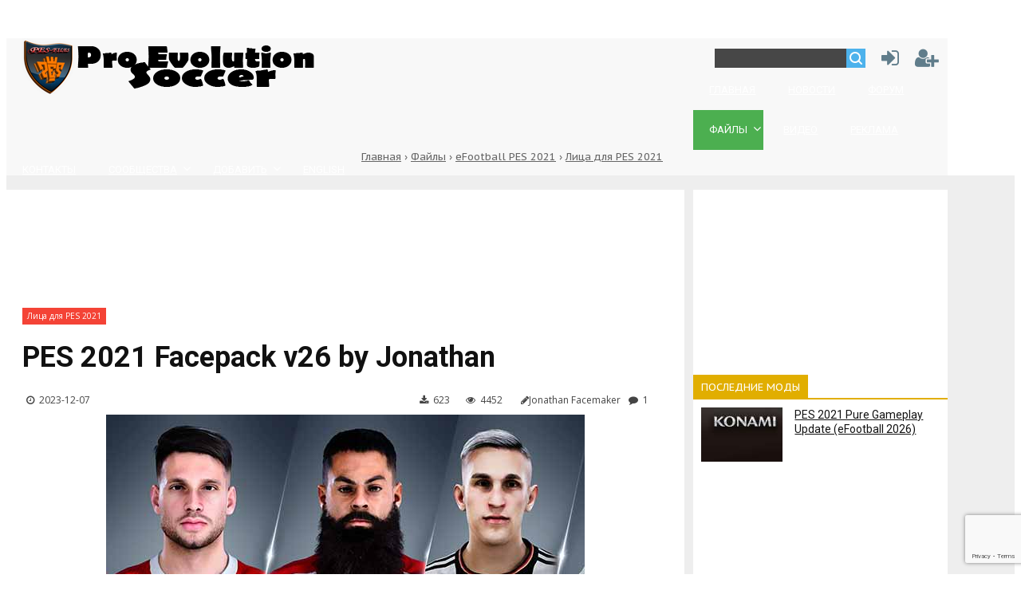

--- FILE ---
content_type: text/html; charset=UTF-8
request_url: https://pes-files.ru/pes_2021_facepack_v26_by_jonathan
body_size: 18484
content:
<!DOCTYPE html>
<html>
 <head>
 <link rel="icon" href="https://pes-files.ru/favicon.ico" type="image/x-icon"> 
 <meta charset="utf-8">
 <link rel="alternate" type="application/rss+xml" title="RSS-канал" href="https://pes-files.ru/load/rss/" />
 <meta name="viewport" content="width=device-width, initial-scale=1.0" />
 <title>PES 2021 Facepack v26 By Jonathan Facemaker, патчи и моды</title> 
 <meta name="description" content="PES 2021 Facepack v26 - "Jonathan Facemaker" представил двадцать шестой набор с лицами футболистов сезона 2023 для eFootball Pro Evolution Soccer 2021, патчи и моды" /> 
 <meta name="keywords" content="PES 2021 Facepack v26 By Jonathan Facemaker" />
 <meta name="referrer" content="always">
 <meta property="og:title" content="PES 2021 Facepack v26 By Jonathan Facemaker" />
 <meta property="og:description" content="PES 2021 Facepack v26 - "Jonathan Facemaker" представил двадцать шестой набор с лицами футболистов сезона 2023 для eFootball Pro Evolution Soccer 2021" />
 <meta property="og:type" content="website" /> 
 <meta property="og:image" content="https://pes-files.ru/_ld/559/91189528.jpg"/>
 <meta property="og:url" content="https://pes-files.ru/pes_2021_facepack_v26_by_jonathan" />
 <meta property="og:site_name" content="Серия игр eFootball PES от Konami" />
 
 <meta name="twitter:site" content="Серия игр eFootball PES от Konami" />
 <meta name="twitter:title" content="PES 2021 Facepack v26 By Jonathan Facemaker" />
 <meta name="twitter:description" content="PES 2021 Facepack v26 - "Jonathan Facemaker" представил двадцать шестой набор с лицами футболистов сезона 2023 для eFootball Pro Evolution Soccer 2021" />
 <meta name="twitter:image" content="https://pes-files.ru/_ld/559/91189528.jpg" />
 
 <link rel="author" href="https://plus.google.com/103735291440874143233" />
 <link rel="publisher" href="https://plus.google.com/+NazimBayrPes" />
 <meta itemprop="name" content="PES 2021 Facepack v26 By Jonathan Facemaker" />
 <meta itemprop="description" content="PES 2021 Facepack v26 - "Jonathan Facemaker" представил двадцать шестой набор с лицами футболистов сезона 2023 для eFootball Pro Evolution Soccer 2021" />
 <meta property="og:image" content="/_ld/559/s91189528.jpg" />
 
 <meta name="robots" content="all" />
 <meta http-equiv="Content-Language" content="ru" />
 <meta name="copyright" content="copyright © 2020, pes-files.ru"/>
 <meta name="revisit-after" content="1 days" />
 <meta name="robots" content="all" />
 <link rel="canonical" href="https://pes-files.ru/pes_2021_facepack_v26_by_jonathan" /> 
 <link rel="stylesheet" href="/_st/my.css?v=20251214_211037" /> <link type="text/css" rel="StyleSheet" href="/css/style.css" />
 <link type="text/css" rel="StyleSheet" href="/css/pohozhie.css" />
 <link type="text/css" rel="StyleSheet" href="/css/pagefiles.css" /> 
 <link href="https://fonts.googleapis.com/css?family=Exo+2:400,400i,700,700i|Open+Sans:400,400i,700,700i|PT+Sans+Caption:400,700|PT+Sans:400,400i,700,700i|Roboto:400,400i,700,700i&amp;subset=cyrillic,cyrillic-ext,latin-ext" rel="stylesheet">
 <link rel="stylesheet" href="/css/font-awesome.css" />
<style> 
.alert {position: relative;padding: .75rem 1.25rem; text-align: center;width: 100%;margin: 10px auto 1rem;border: 1px solid transparent;border-radius: .25rem;font-size: 18px;}
.alert-blue {color: #004085;background-color: #cce5ff;border-color: #b8daff;} 
</style> 
 <script type="text/javascript">
 var navTitle = '';
 </script>

	<link rel="stylesheet" href="/.s/src/base.min.css?v=221108" />
	<link rel="stylesheet" href="/.s/src/layer1.min.css?v=221108" />

	<script src="/.s/src/jquery-1.12.4.min.js"></script>
	
	<script src="/.s/src/uwnd.min.js?v=221108"></script>
	<script src="//s721.ucoz.net/cgi/uutils.fcg?a=uSD&ca=2&ug=999&isp=2&r=0.941498868680725"></script>
	<link rel="stylesheet" href="/.s/src/ulightbox/ulightbox.min.css" />
	<script src="/.s/src/ulightbox/ulightbox.min.js"></script>
	<script src="/.s/src/bottomInfo.min.js"></script>
	<script src="https://www.google.com/recaptcha/api.js?render=6Lf-YdgqAAAAAFjj0uAAaA6o2xodWr0eFaRWs6IO"></script>
	<script>
/* --- UCOZ-JS-DATA --- */
window.uCoz = {"uLightboxType":1,"module":"load","site":{"host":"pes-files.ucoz.ru","domain":"pes-files.ru","id":"0pes-files"},"layerType":1,"language":"ru","sign":{"7251":"Запрошенный контент не может быть загружен. Пожалуйста, попробуйте позже.","230039":"Согласиться","7287":"Перейти на страницу с фотографией.","5458":"Следующий","7253":"Начать слайд-шоу","3125":"Закрыть","7254":"Изменить размер","230038":"Этот сайт использует файлы cookies для более комфортной работы пользователя. Продолжая просмотр страниц сайта, вы соглашаетесь с <a href=/index/cookiepolicy target=_blank >Политикой использования файлов cookies</a>.","5255":"Помощник","7252":"Предыдущий"},"ssid":"777425375377001430615","bottomInfoData":[{"cookieKey":"cPolOk","class":"","id":"cookiePolicy","message":230038,"button":230039}],"country":"US"};
/* --- UCOZ-JS-CODE --- */

		function eRateEntry(select, id, a = 65, mod = 'load', mark = +select.value, path = '', ajax, soc) {
			if (mod == 'shop') { path = `/${ id }/edit`; ajax = 2; }
			( !!select ? confirm(select.selectedOptions[0].textContent.trim() + '?') : true )
			&& _uPostForm('', { type:'POST', url:'/' + mod + path, data:{ a, id, mark, mod, ajax, ...soc } });
		}

		function updateRateControls(id, newRate) {
			let entryItem = self['entryID' + id] || self['comEnt' + id];
			let rateWrapper = entryItem.querySelector('.u-rate-wrapper');
			if (rateWrapper && newRate) rateWrapper.innerHTML = newRate;
			if (entryItem) entryItem.querySelectorAll('.u-rate-btn').forEach(btn => btn.remove())
		}
function loginPopupForm(params = {}) { new _uWnd('LF', ' ', -250, -100, { closeonesc:1, resize:1 }, { url:'/index/40' + (params.urlParams ? '?'+params.urlParams : '') }) }
/* --- UCOZ-JS-END --- */
</script>

	<style>.UhideBlock{display:none; }</style>
	<script type="text/javascript">new Image().src = "//counter.yadro.ru/hit;noadsru0?r"+escape(document.referrer)+(screen&&";s"+screen.width+"*"+screen.height+"*"+(screen.colorDepth||screen.pixelDepth))+";u"+escape(document.URL)+";"+Date.now();</script>
</head>
 <body>
<!-- smart mobile -->
<script async type='text/javascript' src='//s.luxcdn.com/t/229911/360_light.js'></script>
<script class='__lxGc__' type='text/javascript'>
((__lxGc__=window.__lxGc__||{'s':{},'b':0})['s']['_229911']=__lxGc__['s']['_229911']||{'b':{}})['b']['_728527']={'i':__lxGc__.b++};
</script>
<!-- smart deskop -->
<script async type='text/javascript' src='//s.luxcdn.com/t/229911/360_light.js'></script>
<script class='__lxGc__' type='text/javascript'>
((__lxGc__=window.__lxGc__||{'s':{},'b':0})['s']['_229911']=__lxGc__['s']['_229911']||{'b':{}})['b']['_728525']={'i':__lxGc__.b++};
</script> 
<!-- luxupnetwork fullscreen -->
<script async type='text/javascript' src='//s.luxcdn.com/t/229911/360_light.js'></script>
<script class='__lxGc__' type='text/javascript'>
((__lxGc__=window.__lxGc__||{'s':{},'b':0})['s']['_229911']=__lxGc__['s']['_229911']||{'b':{}})['b']['_725580']={'i':__lxGc__.b++};
</script>
 <!-- двойной stick mobile-->
 <script async type='text/javascript' src='//s.luxcdn.com/t/229911/360_light.js'></script>
<script class='__lxGc__' type='text/javascript'>
((__lxGc__=window.__lxGc__||{'s':{},'b':0})['s']['_229911']=__lxGc__['s']['_229911']||{'b':{}})['b']['_728531']={'i':__lxGc__.b++};
</script> 
 <!-- New нижний stick deskop-->
<script async type='text/javascript' src='//s.luxcdn.com/t/229911/360_light.js'></script>
<script class='__lxGc__' type='text/javascript'>
((__lxGc__=window.__lxGc__||{'s':{},'b':0})['s']['_229911']=__lxGc__['s']['_229911']||{'b':{}})['b']['_728535']={'i':__lxGc__.b++};
</script> 
 <!-- luxupnetwork-adsense stick mobile -->
<script async type='text/javascript' src='//s.luxcdn.com/t/229911/360_light.js'></script>
<script class='__lxGc__' type='text/javascript'>
((__lxGc__=window.__lxGc__||{'s':{},'b':0})['s']['_229911']=__lxGc__['s']['_229911']||{'b':{}})['b']['_715268']={'i':__lxGc__.b++};
</script> 
 <!-- luxupnetwork-adsense stick deskop --> 
<script async type='text/javascript' src='//s.luxcdn.com/t/229911/360_light.js'></script>
<script class='__lxGc__' type='text/javascript'>
((__lxGc__=window.__lxGc__||{'s':{},'b':0})['s']['_229911']=__lxGc__['s']['_229911']||{'b':{}})['b']['_715274']={'i':__lxGc__.b++};
</script> 
<!-- luxupnetwork stick deskop --> 
<script async type='text/javascript' src='//s.luxcdn.com/t/229911/360_light.js'></script>
<script class='__lxGc__' type='text/javascript'>
((__lxGc__=window.__lxGc__||{'s':{},'b':0})['s']['_229911']=__lxGc__['s']['_229911']||{'b':{}})['b']['_715206']={'i':__lxGc__.b++};
</script> 
<!-- luxupnetwork mobile stick-->
 <script async type='text/javascript' src='//s.luxcdn.com/t/229911/360_light.js'></script>
<script class='__lxGc__' type='text/javascript'>
((__lxGc__=window.__lxGc__||{'s':{},'b':0})['s']['_229911']=__lxGc__['s']['_229911']||{'b':{}})['b']['_715200']={'i':__lxGc__.b++};
</script> 
<!-- luxupnetwork полноэкранный mobile--> 
<script async type='text/javascript' src='//s.luxcdn.com/t/229911/360_light.js'></script>
<script class='__lxGc__' type='text/javascript'>
((__lxGc__=window.__lxGc__||{'s':{},'b':0})['s']['_229911']=__lxGc__['s']['_229911']||{'b':{}})['b']['_715242']={'i':__lxGc__.b++};
</script>
 <!-- zadniy_fon --> 
 <a href="https://t.me/pesfiles"rel="nofollow" target="_blank" id="bg-ad-link"></a> 
 <div class="main_content"> 
 
 <!--U1AHEADER1Z--><header>
<div class="wrapper">
<div id="header">
<div class="head-l">
 <div id="site-logo"><span class="site-l"><span class="site-n"><a href="http://pes-files.ru/" title="Главная"><img src="/img/logo.png"/></a></span></span></div>
</div>
<div class="head-r"><table align="center" style="text-align:center;width:auto;"><tr>
<td><div id="sch-box"><div class="search-box">
		<div class="searchForm">
			<form onsubmit="this.sfSbm.disabled=true" method="get" style="margin:0" action="/search/">
				<div align="center" class="schQuery">
					<input type="text" name="q" maxlength="30" size="20" class="queryField" />
				</div>
				<div align="center" class="schBtn">
					<input type="submit" class="searchSbmFl" name="sfSbm" value="Найти" />
				</div>
				<input type="hidden" name="t" value="1">
			</form>
		</div></div></div></td>
<td style="width:42px;"><a href="javascript:;" rel="nofollow" onclick="loginPopupForm(); return false;" class="knop-login" title="Войти"></a></td>
<td style="width:42px;"> <a href="/index/3" class="knop-reg" title="Регистрация"></a></td>
</tr></table></div>
<div class="clr"></div>
<nav>
<div id="catmenu">
<!-- <sblock_nmenu> -->
<!-- <bc> --><div id="uNMenuDiv14" class="uMenuH"><ul class="uMenuRoot">
<li><a  href="/" ><span>Главная</span></a></li>
<li><a  href="/news/" ><span>Новости</span></a></li>
<li><a  href="/forum/" ><span>Форум</span></a></li>
<li class="uWithSubmenu"><a class=" uMenuItemA" href="/load/" ><span>Файлы</span></a><ul>
<li class="uWithSubmenu"><a  href="/efootball" ><span>eFootball 2025</span></a><ul>
<li><a  href="/efootball_patchi" ><span>Патчи для eFootball 2025 PC</span></a></li>
<li><a  href="/efootball_grafica" ><span>Графика для eFootball 2025</span></a></li></ul></li>
<li class="uWithSubmenu"><a  href="/efootball_2024" ><span>eFootball 2024</span></a><ul>
<li><a  href="/efootball_2024_patchi" ><span>Патчи для eFootball 2024 PC</span></a></li>
<li><a  href="/efootball2024_grafica" ><span>Графика для eFootball 2024</span></a></li></ul></li>
<li class="uWithSubmenu"><a  href="/efootball_2023" ><span>eFootball 2023</span></a><ul>
<li><a  href="/efootball_2023_patchi" ><span>Патчи для eFootball 2023 PC</span></a></li>
<li><a  href="/efootball2023_grafica" ><span>Графика для eFootball 2023</span></a></li>
<li><a  href="/efootball2023_gameplay" ><span>Геймплей для eFootball 2023</span></a></li>
<li><a  href="/efootball2023_chants" ><span>Кричалки для eFootball 2023</span></a></li>
<li><a  href="/efootball_2023_programmy" ><span>Программы для eFootball 2023</span></a></li></ul></li>
<li class="uWithSubmenu"><a  href="//pes-files.ru/efootball_2022" ><span>eFootball 2022</span></a><ul>
<li><a  href="/efootball_2022_patchi" ><span>Патчи для eFootball 2022 PC</span></a></li>
<li><a  href="/efootball2022_gameplay" ><span>Геймплей eFootball 2022</span></a></li>
<li><a  href="/oficialnyje_patchi_efootball2022" ><span>Официальные патчи eFootball 2022</span></a></li>
<li><a  href="/efootball2022_dlc" ><span>Официальные DLC eFootball 2022</span></a></li>
<li><a  href="/efootball2022_grafica" ><span>Графика для eFootball 2022</span></a></li>
<li><a  href="/efootball_2022_programmy" ><span>Программы eFootball 2022</span></a></li>
<li><a  href="/efootball_2022_kommentatory" ><span>Комментаторы</span></a></li></ul></li>
<li class="uWithSubmenu"><a  href="//pes-files.ru/pes2021" ><span>PES 2021</span></a><ul>
<li><a  href="/oficialnyje_patchi_pes2021" ><span>Официальные патчи</span></a></li>
<li><a  href="/pes2021_dlc" ><span>Официальные DLC</span></a></li>
<li><a  href="/efootball_pes2021_patchi" ><span>Патчи для PC</span></a></li>
<li><a  href="/faylypes2021_ps4" ><span>Патчи для PS4</span></a></li>
<li><a  href="/pes2021_gameplay" ><span>Геймплей</span></a></li>
<li><a  href="/pes2021_stadiony" ><span>Стадионы</span></a></li>
<li><a  href="/pes2021_gazony" ><span>Газоны</span></a></li>
<li><a  href="/pes2021_lica" ><span>Лица</span></a></li>
<li><a  href="/pes2021_formy" ><span>Формы</span></a></li>
<li><a  href="/pes2021_grafica" ><span>Графика</span></a></li>
<li><a  href="/pes2021_butsy" ><span>Бутсы</span></a></li>
<li><a  href="/scoreboard_efootball_pes2021" ><span>Табло</span></a></li>
<li><a  href="/pes2021_krychalky" ><span>Кричалки</span></a></li>
<li><a  href="/pes2021_kommentatory" ><span>Комментаторы</span></a></li>
<li><a  href="/pes2021_myachi" ><span>Мячи</span></a></li>
<li><a  href="/pes2021_shity" ><span>Щиты</span></a></li>
<li><a  href="/pes2021_tatu" ><span>Тату</span></a></li>
<li><a  href="/pes2021_programmy" ><span>Программы</span></a></li>
<li><a  href="/muzyka_pes2021" ><span>Музыка</span></a></li></ul></li>
<li class="uWithSubmenu"><a  href="//pes-files.ru/pes2020" ><span>PES 2020</span></a><ul>
<li><a  href="//pes-files.ru/pes2020_dlc" ><span>Официальные DLC</span></a></li>
<li><a  href="//pes-files.ru/efootball_pes2019_patchi" ><span>Патчи</span></a></li>
<li><a  href="//pes-files.ru/pes2020_stadiony" ><span>Стадионы</span></a></li>
<li><a  href="//pes-files.ru/pes2020_gazony" ><span>Газоны</span></a></li>
<li><a  href="//pes-files.ru/pes2020_formy" ><span>Формы</span></a></li>
<li><a  href="//pes-files.ru/pes2020_shity" ><span>Щиты</span></a></li>
<li><a  href="//pes-files.ru/pes2020_tatu" ><span>Тату</span></a></li>
<li><a  href="//pes-files.ru/pes2020_krychalky" ><span>Кричалки</span></a></li>
<li><a  href="//pes-files.ru/muzyka_pes2020" ><span>Музыка</span></a></li>
<li><a  href="//pes-files.ru/pes2020_butsy" ><span>Бутсы</span></a></li>
<li><a  href="//pes-files.ru/pes2020_kommentatory" ><span>Комментаторы</span></a></li>
<li><a  href="//pes-files.ru/pes2020_programmy" ><span>Программы</span></a></li>
<li><a  href="//pes-files.ru/pes2020_myachi" ><span>Мячи</span></a></li>
<li><a  href="//pes-files.ru/pes2020_gameplay" ><span>Геймплей</span></a></li>
<li><a  href="//pes-files.ru/pes2020_grafica" ><span>Графика</span></a></li>
<li><a  href="//pes-files.ru/pes2020_lica" ><span>Лица</span></a></li>
<li><a  href="//pes-files.ru/faylypes2020_ps4" ><span>Файлы для PES 2020 PS4</span></a></li></ul></li>
<li class="uWithSubmenu"><a  href="/pes2019" ><span>Pes 2019</span></a><ul>
<li><a  href="//pes-files.ru/pes2019_patchi" ><span>Патчи</span></a></li>
<li><a  href="//pes-files.ru/pes2019_kommentatory" ><span>Комментаторы</span></a></li>
<li><a  href="//pes-files.ru/pes2019_krychalky" ><span>Кричалки</span></a></li>
<li><a  href="//pes-files.ru/pes2019_myachi" ><span>Мячи</span></a></li>
<li><a  href="//pes-files.ru/pes2019_programmy" ><span>Программы</span></a></li>
<li><a  href="//pes-files.ru/muzyka_pes2019" ><span>Музыка</span></a></li>
<li><a  href="//pes-files.ru/pes2019_gazony" ><span>Газоны</span></a></li>
<li><a  href="//pes-files.ru/pes2019_stadiony" ><span>Стадионы</span></a></li>
<li><a  href="//pes-files.ru/pes2019_butsy" ><span>Бутсы</span></a></li>
<li><a  href="//pes-files.ru/pes2019_grafica" ><span>Графика</span></a></li>
<li><a  href="//pes-files.ru/pes2019_formy" ><span>Формы</span></a></li>
<li><a  href="//pes-files.ru/pes2019_lica" ><span>Лица</span></a></li>
<li><a  href="//pes-files.ru/pes2019_shity" ><span>Щиты</span></a></li>
<li><a  href="//pes-files.ru/pes2019_tatu" ><span>Тату</span></a></li>
<li><a  href="//pes-files.ru/fayly_pes2019_ps4" ><span>Патчи PS4 для Pes 2019</span></a></li>
<li><a  href="//pes-files.ru/faylys_pes2019_ps4" ><span>Файлы для Pes 2019 PS4</span></a></li>
<li><a  href="//pes-files.ru/oficialnyje_patchi_pes2019" ><span>Официальные патчи</span></a></li>
<li><a  href="//pes-files.ru/pes2019_dlc" ><span>Официальные DLC</span></a></li></ul></li>
<li class="uWithSubmenu"><a  href="/pes2018" ><span>Pes 2018</span></a><ul>
<li><a  href="/pes2018_dlc" ><span>Официальные DLC</span></a></li>
<li><a  href="/oficialnyje_patchi_pes2018" ><span>Официальные патчи</span></a></li>
<li><a  href="/pes2018_patchi" ><span>Патчи</span></a></li>
<li><a  href="/fayly_pes2018_ps4" ><span>Патчи PS4</span></a></li>
<li><a  href="/pes2018_stadiony" ><span>Стадионы</span></a></li>
<li><a  href="/pes2018_gazony" ><span>Газоны</span></a></li>
<li><a  href="/pes2018_kommentatory" ><span>Комментаторы</span></a></li>
<li><a  href="/pes2018_lica" ><span>Лица</span></a></li>
<li><a  href="/pes2018_formy" ><span>Формы</span></a></li>
<li><a  href="/pes2018_butsy" ><span>Бутсы</span></a></li>
<li><a  href="/pes2018_grafica" ><span>Графика</span></a></li>
<li><a  href="/pes2018_myachi" ><span>Мячи</span></a></li>
<li><a  href="/pes2018_programmy" ><span>Программы</span></a></li>
<li><a  href="/pes2018_tatu" ><span>Тату</span></a></li>
<li><a  href="/pes2018_shity" ><span>Щиты</span></a></li>
<li><a  href="/pes2018_krychalky" ><span>Кричалки</span></a></li>
<li><a  href="/muzyka_pes2018" ><span>Музыка</span></a></li></ul></li>
<li class="uWithSubmenu"><a  href="/pes2017" ><span>Pes 2017</span></a><ul>
<li><a  href="/pes2017_dlc" ><span>Официальные DLC</span></a></li>
<li><a  href="/oficialnyje_patchi_pes2017" ><span>Официальные патчи</span></a></li>
<li><a  href="/pes2017_stadiony" ><span>Стадионы</span></a></li>
<li><a  href="/pes2017_kommentatory" ><span>Комментаторы</span></a></li>
<li><a  href="/pes2017_patchi" ><span>Патчи</span></a></li>
<li><a  href="/pes2017_lica" ><span>Лица</span></a></li>
<li><a  href="/pes2017_formy" ><span>Формы</span></a></li>
<li><a  href="/pes2017_butsy" ><span>Бутсы</span></a></li>
<li><a  href="/pes2017_grafica" ><span>Графика</span></a></li>
<li><a  href="/pes2017_myachi" ><span>Мячи</span></a></li>
<li><a  href="/pes2017_programmy" ><span>Программы</span></a></li>
<li><a  href="/fayly_pes2017_ps4" ><span>Патчи PS4</span></a></li></ul></li>
<li class="uWithSubmenu"><a  href="/pes2016" ><span>Pes 2016</span></a><ul>
<li><a  href="/pes2016_dlc" ><span>Официальные DLC</span></a></li>
<li><a  href="/oficialnyje_patchi_pes2016" ><span>Официальные патчи</span></a></li>
<li><a  href="/pes2016_patchi" ><span>Патчи</span></a></li>
<li><a  href="/pes2016_stadiony" ><span>Стадионы</span></a></li>
<li><a  href="/pes2016_kommentatory" ><span>Комментаторы</span></a></li>
<li><a  href="/pes2016_lica" ><span>Лица</span></a></li>
<li><a  href="/pes2016_formy" ><span>Формы</span></a></li>
<li><a  href="/pes2016_butsy" ><span>Бутсы</span></a></li>
<li><a  href="/pes2016_grafica" ><span>Графика</span></a></li>
<li><a  href="/pes2016_myachi" ><span>Мячи</span></a></li>
<li><a  href="/pes2016_programmy" ><span>Программы</span></a></li></ul></li>
<li class="uWithSubmenu"><a  href="/load/pes_2015/88" ><span>Pes 2015</span></a><ul>
<li><a  href="/load/pes_2015/official_dlc/90" ><span>Официальное DLC</span></a></li>
<li><a  href="/load/pes_2015/official_patches/91" ><span>Официальные патчи</span></a></li>
<li><a  href="/load/pes_2015/patch/92" ><span>Патчи</span></a></li>
<li><a  href="/load/pes_2015/face/93" ><span>Лица</span></a></li>
<li><a  href="/load/pes_2015/kits/94" ><span>Формы</span></a></li>
<li><a  href="/load/pes_2015/tools/95" ><span>Программы</span></a></li>
<li><a  href="/load/pes_2015/graphic/96" ><span>Графика</span></a></li>
<li><a  href="/load/pes_2015/boots/97" ><span>Бутсы</span></a></li>
<li><a  href="/load/pes_2015/commentators/98" ><span>Комментаторы</span></a></li>
<li><a  href="/load/pes_2015/menu/99" ><span>Меню</span></a></li>
<li><a  href="/load/pes_2015/stadium/100" ><span>Стадионы</span></a></li>
<li><a  href="/load/pes_2015/adboards/101" ><span>Щиты</span></a></li>
<li><a  href="/load/pes_2015/ball/102" ><span>Мячи</span></a></li></ul></li>
<li class="uWithSubmenu"><a  href="/load/pes_2014/68-1-0" ><span>Pes 2014</span></a><ul>
<li><a  href="/load/pes_2014/demo_pes_2014/70" ><span>Demo</span></a></li>
<li><a  href="/load/pes_2014/patchi_dlja_pes_2014/71" ><span>Патчи</span></a></li>
<li><a  href="/load/pes_2014/pesedit_patch/86" ><span> PESEDIT PATCH</span></a></li>
<li><a  href="/load/pes_2014/jenkey_1002/87" ><span>Jenkey Patch</span></a></li>
<li><a  href="/load/pes_2014/lica_dlja_pes_2014/72" ><span>Лица</span></a></li>
<li><a  href="/load/pes_2014/formy_dlja_pes_2014/73" ><span>Формы</span></a></li>
<li><a  href="/load/pes_2014/programmy_dlja_pes_2014/74" ><span>Программы</span></a></li>
<li><a  href="/load/pes_2014/grafika_dlja_pes_2014/75" ><span>Графика</span></a></li>
<li><a  href="/load/pes_2014/butsy_dlja_pes_2014/79" ><span>Бутсы</span></a></li>
<li><a  href="/load/pes_2014/mjachi_dlja_pes_2014/80" ><span>Мячи</span></a></li>
<li><a  href="/load/pes_2014/stadiony_dlja_pes_2014/81" ><span>Стадионы</span></a></li>
<li><a  href="/load/pes_2014/kommentatory_pes_2014/82" ><span>Комментаторы</span></a></li>
<li><a  href="/load/pes_2014/gazony_dlja_pes_2014/83" ><span>Газоны</span></a></li>
<li><a  href="/load/pes_2014/drugoe/85" ><span>Моды</span></a></li></ul></li>
<li class="uWithSubmenu"><a  href="/load/pes_2013/42-1-0" ><span>Pes 2013</span></a><ul>
<li><a  href="/load/pes_2013/demo_pes_2013/43" ><span>Демо</span></a></li>
<li><a  href="/load/pes_2013/patchi_dlja_pes_2013/44" ><span>Патчи</span></a></li>
<li><a  href="/load/pes_2013/mjachi_dlja_pes_2013/47" ><span>Мячи</span></a></li>
<li><a  href="/load/pes_2013/programmy_dlja_pes_2013/45" ><span>Программы</span></a></li>
<li><a  href="/load/pes_2013/krichalki_dlja_pes_2013/46" ><span>Кричалки</span></a></li>
<li><a  href="/load/pes_2013/butsy_dlja_pes_2013/48" ><span>Бутсы</span></a></li>
<li><a  href="/load/pes_2013/gazony_dlja_pes_2013/49" ><span>Газоны</span></a></li>
<li><a  href="/load/pes_2013/lica_dlja_pes_2013/50" ><span>Лица</span></a></li>
<li><a  href="/load/pes_2013/formy_dlja_pes_2013/51" ><span>Формы</span></a></li>
<li><a  href="/load/pes_2013/shhity_dlja_pes_2013/52" ><span>Щиты</span></a></li>
<li><a  href="/load/pes_2013/grafika_dlja_pes_2013/53" ><span>Графика</span></a></li>
<li><a  href="/load/pes_2013/stadiony_dlja_pes_2013/54" ><span>Стадионы</span></a></li>
<li><a  href="/load/pes_2013/tv_popasy_dlja_pes_2013/55" ><span>ТВ попапсы</span></a></li>
<li><a  href="/load/pes_2013/komentatory_dlja_pes_2013/56" ><span>Комментаторы</span></a></li>
<li><a  href="/load/pes_2013/menju_dlja_pes_2013/57" ><span>Меню</span></a></li>
<li><a  href="/load/pes_2013/shrifty_dlja_pes_2013/58" ><span>Шрифты</span></a></li>
<li><a  href="/load/pes_2013/setka_dlja_vorot/60" ><span>Сетка для ворот</span></a></li>
<li><a  href="/load/pes_2013/obuchenie_pes_2013/61" ><span>Туторы</span></a></li>
<li><a  href="/load/pes_2013/konkursy_pes_2013/66" ><span>Конкурсы</span></a></li>
<li><a  href="/load/pes_2013/drugoe/67" ><span>Другое</span></a></li></ul></li>
<li class="uWithSubmenu"><a  href="/load/pes_2012/18-1-0" ><span>Pes 2012</span></a><ul>
<li><a  href="/patchi_pes_2012" ><span>Патчи</span></a></li>
<li><a  href="/load/pes_2012/mjachi_dlja_pes_2012/20" ><span>Мячи</span></a></li>
<li><a  href="/load/pes_2012/grafika_dlja_pes_2012/28" ><span>Графика</span></a></li>
<li><a  href="/load/pes_2012/menju_dlja_pes_2012/21" ><span>Меню</span></a></li>
<li><a  href="/load/pes_2012/formy_dlja_pes_2012/36" ><span>Формы</span></a></li>
<li><a  href="/load/pes_2012/lica_dlja_pes_2012/23" ><span>Лица</span></a></li>
<li><a  href="/load/pes_2012/butsy_dlja_pes_2012/25" ><span>Бутсы</span></a></li>
<li><a  href="/load/pes_2012/stadiony_dlja_pes_2012/24" ><span>Стадионы</span></a></li>
<li><a  href="/load/pes_2012/krichalki_dlja_pes_2012/30" ><span>Кричалки</span></a></li>
<li><a  href="/load/pes_2012/tv_popas_dlja_pes_2012/26" ><span>ТВ попапсы</span></a></li>
<li><a  href="/load/pes_2012/komentatory_pes_2012/37" ><span>Комментаторы</span></a></li>
<li><a  href="/load/pes_2012/programmy_dlja_pes_2012/22" ><span>Программы</span></a></li>
<li><a  href="/load/pes_2012/shhity_dlja_pes_2012/31" ><span>Щиты</span></a></li>
<li><a  href="/load/pes_2012/setka_dlja_pes_2012/29" ><span>Сетка для ворот</span></a></li>
<li><a  href="/load/pes_2012/drugoe/27" ><span>Моды</span></a></li>
<li><a  href="/load/pes_2012/gazony_dlja_pes_2012/39" ><span>Газоны</span></a></li>
<li><a  href="/load/pes_2012/tatu_dlja_pes_2012/40" ><span>Тату</span></a></li>
<li><a  href="/load/pes_2012/konkursy_pes_2012/38" ><span>Обучение</span></a></li></ul></li>
<li class="uWithSubmenu"><a  href="/load/pes_2011/41-1-0" ><span>Pes 2011</span></a><ul>
<li><a  href="/load/pes_2011/patch/2" ><span>Патчи</span></a></li>
<li><a  href="/load/pes_2011/lica/3" ><span>Лица</span></a></li>
<li><a  href="/load/pes_2011/butsy/4" ><span>Бутсы</span></a></li>
<li><a  href="/load/pes_2011/forma/5" ><span>Формы</span></a></li>
<li><a  href="/load/pes_2011/krichalki/6" ><span>Кричалки</span></a></li>
<li><a  href="/load/pes_2011/grafika/7" ><span>Графика</span></a></li>
<li><a  href="/load/pes_2011/tv_popas/8" ><span>ТВ попапсы</span></a></li>
<li><a  href="/load/pes_2011/stalion/9" ><span>Стадионы</span></a></li>
<li><a  href="/load/pes_2011/menju/10" ><span>Меню</span></a></li>
<li><a  href="/load/pes_2011/programmy/11" ><span>Программы</span></a></li>
<li><a  href="/load/pes_2011/komentatory/12" ><span>Комментаторы</span></a></li>
<li><a  href="/load/pes_2011/mjachi/13" ><span>Мячи</span></a></li>
<li><a  href="/load/pes_2011/muzyka/14" ><span>Музыка</span></a></li>
<li><a  href="/load/pes_2011/obuchenie_pes_2011/15" ><span>Обучение</span></a></li>
<li><a  href="/load/pes_2011/videogoly/16" ><span>Видео</span></a></li>
<li><a  href="/load/pes_2011/drugoe/17" ><span>Другое</span></a></li></ul></li></ul></li>
<li><a  href="/blog/" ><span>Видео</span></a></li>
<li><a  href="/index/0-63" ><span>Реклама</span></a></li>
<li><a  href="/index/0-3" ><span>Контакты</span></a></li>
<li class="uWithSubmenu"><a  href="http://#" ><span>Сообщества</span></a><ul>
<li><a  href="https://vk.com/pesfile" target="_blank"><span>ВКОНТАКТЕ</span></a></li>
<li><a  href="https://t.me/pesfiles" target="_blank"><span>Telegram</span></a></li>
<li><a  href="https://www.facebook.com/pesfiles.ru/" target="_blank"><span>Facebook</span></a></li>
<li><a  href="https://twitter.com/pesfiles" target="_blank"><span>Twitter</span></a></li></ul></li>
<li class="uWithSubmenu"><a  href="http://#" ><span>Добавить</span></a><ul>
<li><a  href="/load/0-0-0-0-1" ><span>Файл</span></a></li>
<li><a  href="/blog/0-0-0-0-1" ><span>Видео</span></a></li>
<li><a  href="/news/0-0-0-0-1" ><span>Новость</span></a></li></ul></li>
<li><a  href="https://pes-files.com/" target="_blank"><span>English</span></a></li></ul></div><!-- </bc> -->
<!-- </sblock_nmenu> -->
<div class="clr"></div> 
</div>
</nav>
<div class="clr"></div>
</div>
</div>
</header>
<!-- Google tag (gtag.js) -->
<script async src="https://www.googletagmanager.com/gtag/js?id=G-YSDPGYDGP3"></script>
<script>
 window.dataLayer = window.dataLayer || [];
 function gtag(){dataLayer.push(arguments);}
 gtag('js', new Date());

 gtag('config', 'G-YSDPGYDGP3');
</script>

<!-- luxupnetwork -->
<script async type="text/javascript" src="//s.luxcdn.com/t/229911/360_light.js"></script><!--/U1AHEADER1Z-->
 <div class="wrapper"><div class="pathshopwid" style="width:100%;background:#f8f8f8;"><div style="padding:15px;"><a href="/">Главная</a>&nbsp;›&nbsp;<a href="/load/">Файлы</a>&nbsp;›&nbsp;<a href="/pes2021">eFootball PES 2021</a>&nbsp;›&nbsp;<a href="/pes2021_lica">Лица для PES 2021</a></div></div> 
 <div id="casing"><!-- <middle> --><div id="content" ><section><!-- <body> -->
 <br/><br/><!-- luxupnetwork - adsense баннер mobile--> 
 <script async type='text/javascript' src='//s.luxcdn.com/t/229911/360_light.js'></script>
<script class='__lxGc__' type='text/javascript'>
((__lxGc__=window.__lxGc__||{'s':{},'b':0})['s']['_229911']=__lxGc__['s']['_229911']||{'b':{}})['b']['_715272']={'i':__lxGc__.b++};
 </script><br/><br/> 
 <!-- luxupnetwork - adsense баннер deskop--> 
 <script async type='text/javascript' src='//s.luxcdn.com/t/229911/360_light.js'></script>
<script class='__lxGc__' type='text/javascript'>
((__lxGc__=window.__lxGc__||{'s':{},'b':0})['s']['_229911']=__lxGc__['s']['_229911']||{'b':{}})['b']['_715279']={'i':__lxGc__.b++};
 </script><br/><br/>
 <!-- luxupnetwork - баннер deskop--> 
 <script async type='text/javascript' src='//s.luxcdn.com/t/229911/360_light.js'></script>
<script class='__lxGc__' type='text/javascript'>
((__lxGc__=window.__lxGc__||{'s':{},'b':0})['s']['_229911']=__lxGc__['s']['_229911']||{'b':{}})['b']['_725514']={'i':__lxGc__.b++};
</script>
 <!-- luxupnetwork - баннер mobile-->
 <script async type='text/javascript' src='//s.luxcdn.com/t/229911/360_light.js'></script>
<script class='__lxGc__' type='text/javascript'>
((__lxGc__=window.__lxGc__||{'s':{},'b':0})['s']['_229911']=__lxGc__['s']['_229911']||{'b':{}})['b']['_725532']={'i':__lxGc__.b++};
</script> 
 
 <div style="margin: 10px 0;"><a class="catbbmat" href="/pes2021_lica">Лица для PES 2021</a></div>
 <div class="titbbmat"><h1>PES 2021 Facepack v26 by Jonathan</h1></div>
 <div style="margin: 10px 5px;"><span class="datebbmat"><i class="fa fa-clock-o" aria-hidden="true" style="padding-right:3px;"></i> 2023-12-07</span><span class="rightdetails"><span class="readsbbmat"><i class="fa fa-download" aria-hidden="true" style="padding-right:3px;"></i> 623</span><span class="readsbbmat"><i class="fa fa-eye" aria-hidden="true" style="padding-right:3px;"></i> 4452</span><span class="ratingbbmat">&nbsp;<span><i class="fa fa-pencil"></i>Jonathan Facemaker</span><span class="combbmat"><i class="fa fa-comment" aria-hidden="true" style="padding-right:3px;"></i> 1</span></span></div>
 
 <div class="image">
 <center><div itemprop="image" itemscope itemtype="https://schema.org/ImageObject"><img itemprop="url" src="/_ld/559/91189528.jpg" title="" alt=""> 
 <meta itemprop="width" content="auto">
 <meta itemprop="height" content="auto">
 </div><center></div>
 
 <div class="eText">PES 2021 Facepack v26 - мейкер "Jonathan Facemaker" представил двадцать шестой набор с лицами футболистов сезона 2023 для eFootball Pro Evolution Soccer 2021. <br /><br /> <b>Особенности</b>: <br /> Miguel Almirón (Мигель Альмирон) - «Ньюкасл Юнайтед» <br /> Antony (Антони) - «Манчестер Юнайтед» <br /> Alessandro Bastoni (Алессандро Бастони) <br /> Nico Schlotterbeck (Нико Шлоттербек) - «Боруссия Дортмунд» <br /> Antonio Candreva (Антонио Кандрева) - «Салернитана» <br /> Edinson Cavani (Эдинсон Кавани) - «Бока Хуниорс» <br /> Juan Cuadrado (Хуан Куадрадо) - «Интернационале» <br /> Serge Gnabry (Серж Гнабри) - «Бавария» <br /> Antoine Griezmann (Антуан Гризманн) - «Атлетико Мадрид» <br /> Arda Güler (Арда Гюлер) - «Реал Мадрид» <br /> Isco (Иско) - «Реал Бетис» <br /> Jesús Corona (Хесус Корона) - «Севилья» <br /> Jules Koundé (Жюль Кунде) - «Барселона» <br /> Romelu Lukaku (Ромелу Лукаку) - «Рома» <br /> Kylian Mbappé (Килиан Мбаппе) - ПСЖ <br /> Lionel Messi (Лионель Месси) - «Интер Майами» <br /> Moisés Caicedo (Мойсес Кайседо) - «Челси» <br /> Neymar (Неймар) - «Аль-Хиляль» <br /> Leandro Paredes (Леандро Паредес) - «Рома» <br /> Gonzalo Plata (Гонсало Плата) - «Аль-Садд» <br /> Erick Pulgar (Эрик Пульгар) - «Фламенго» <br /> Declan Rice (Деклан Райс) - «Арсенал» <br /> Sergio Ramos (Серхио Рамос) - «Севилья» <br /> Dominik Szoboszlai (Доминик Собослаи) - «Ливерпуля» <br /> Asier Villalibre (Асьер Вильялибре) - «Атлетик Бильбао» <br /> Nicolò Zaniolo (Николо Дзаньоло) - «Галатасарай» <br /> Diego Simeone (Диего Симеоне) - «Атлетико Мадрид». <br /><br /> <span style="color:red">Примечание</span>: <br /> Этот мод можно ставить на Pro Evolution Soccer 2020. <br /><br /> <b>Установка для PES 2021</b> </br>Установка с помощью <a class="link" href="/pes_2021_season_update_sider_7_1_7_by_juce" target="_blank"><span style="color:red"><u><b>PES 2021 Season Update Sider v7.1.7</b></u></span></a> <br /> или <a class="link" href="/pes_2021_season_update_sider_7_1_6_13_02_23_by_juce" target="_blank"><span style="color:red"><u><b>PES 2021 Season Update Sider 7.1.6</b></u></span></a> <br/>или <a class="link" href="/pes_2021_sider_7_2_0_special_edition" target="_blank"><span style="color:red"><u><b>PES 2021 Sider 7.2.0 Special Edition</b></u></span></a>.<br /><br /> Папку с ID (цифрами) копировать по пути: <br /> ...&#92;livecpk&#92;Faces&#92;Asset&#92;model&#92;character&#92;face&#92;real <br /><br /> В sider.ini прописать: <br /> <span style="color:blue">cpk.root = ".&#92;livecpk&#92;Faces"</span>.<br/><br/><b>Установка для PES 2020</b>: <br /> Установка с помощью <a class="link" href="/pes_2020_sider_v6_4_3_2023" target="_blank"><span style="color:red"><u><b>PES 2020 Sider V6.4.3</b></u></span></a> <br /><br /> Папку с ID (цифрами) копировать по пути: <br /> ...&#92;livecpk&#92;Faces&#92;Asset&#92;model&#92;character&#92;face&#92;real <br /><br /> В sider.ini прописать: <br /> <span <br /> <span style="color:blue">cpk.root = ".&#92;livecpk&#92;Faces"</span> <br /><br /> <div align="center"><!--IMG2--><a href="/_ld/559/11491772.jpg" class="ulightbox" target="_blank" title="Нажмите для просмотра в полном размере..."><img style="margin:0;padding:0;border:0;" src="/_ld/559/s11491772.jpg" align="" /></a><!--IMG2--> <!--IMG3--><a href="/_ld/559/50224014.jpg" class="ulightbox" target="_blank" title="Нажмите для просмотра в полном размере..."><img style="margin:0;padding:0;border:0;" src="/_ld/559/s50224014.jpg" align="" /></a><!--IMG3--> <!--IMG4--><a href="/_ld/559/15489668.jpg" class="ulightbox" target="_blank" title="Нажмите для просмотра в полном размере..."><img style="margin:0;padding:0;border:0;" src="/_ld/559/s15489668.jpg" align="" /></a><!--IMG4--> <br /> <!--IMG5--><a href="/_ld/559/25302766.jpg" class="ulightbox" target="_blank" title="Нажмите для просмотра в полном размере..."><img style="margin:0;padding:0;border:0;" src="/_ld/559/s25302766.jpg" align="" /></a><!--IMG5--> <!--IMG6--><a href="/_ld/559/74165879.jpg" class="ulightbox" target="_blank" title="Нажмите для просмотра в полном размере..."><img style="margin:0;padding:0;border:0;" src="/_ld/559/s74165879.jpg" align="" /></a><!--IMG6--> <!--IMG7--><a href="/_ld/559/08090339.jpg" class="ulightbox" target="_blank" title="Нажмите для просмотра в полном размере..."><img style="margin:0;padding:0;border:0;" src="/_ld/559/s08090339.jpg" align="" /></a><!--IMG7--> <br /> <!--IMG8--><a href="/_ld/559/54024349.jpg" class="ulightbox" target="_blank" title="Нажмите для просмотра в полном размере..."><img style="margin:0;padding:0;border:0;" src="/_ld/559/s54024349.jpg" align="" /></a><!--IMG8--> <!--IMG9--><a href="/_ld/559/23801445.jpg" class="ulightbox" target="_blank" title="Нажмите для просмотра в полном размере..."><img style="margin:0;padding:0;border:0;" src="/_ld/559/s23801445.jpg" align="" /></a><!--IMG9--> <!--IMG10--><a href="/_ld/559/19582843.jpg" class="ulightbox" target="_blank" title="Нажмите для просмотра в полном размере..."><img style="margin:0;padding:0;border:0;" src="/_ld/559/s19582843.jpg" align="" /></a><!--IMG10--></div></div>
 <div hidden>
 <span itemprop="reviewRating" itemscope itemtype="http://schema.org/Rating">
 <span itemprop="ratingValue">
 <span class="erating">
		<style type="text/css">
			.u-star-rating-32 { list-style:none; margin:0px; padding:0px; width:160px; height:32px; position:relative; background: url('/.s/t/1322/brating.png') top left repeat-x }
			.u-star-rating-32 li{ padding:0px; margin:0px; float:left }
			.u-star-rating-32 li a { display:block;width:32px;height: 32px;line-height:32px;text-decoration:none;text-indent:-9000px;z-index:20;position:absolute;padding: 0px;overflow:hidden }
			.u-star-rating-32 li a:hover { background: url('/.s/t/1322/brating.png') left center;z-index:2;left:0px;border:none }
			.u-star-rating-32 a.u-one-star { left:0px }
			.u-star-rating-32 a.u-one-star:hover { width:32px }
			.u-star-rating-32 a.u-two-stars { left:32px }
			.u-star-rating-32 a.u-two-stars:hover { width:64px }
			.u-star-rating-32 a.u-three-stars { left:64px }
			.u-star-rating-32 a.u-three-stars:hover { width:96px }
			.u-star-rating-32 a.u-four-stars { left:96px }
			.u-star-rating-32 a.u-four-stars:hover { width:128px }
			.u-star-rating-32 a.u-five-stars { left:128px }
			.u-star-rating-32 a.u-five-stars:hover { width:160px }
			.u-star-rating-32 li.u-current-rating { top:0 !important; left:0 !important;margin:0 !important;padding:0 !important;outline:none;background: url('/.s/t/1322/brating.png') left bottom;position: absolute;height:32px !important;line-height:32px !important;display:block;text-indent:-9000px;z-index:1 }
		</style><script>
			var usrarids = {};
			function ustarrating(id, mark) {
				if (!usrarids[id]) {
					usrarids[id] = 1;
					$(".u-star-li-"+id).hide();
					_uPostForm('', { type:'POST', url:`/load`, data:{ a:65, id, mark, mod:'load', ajax:'2' } })
				}
			}
		</script><ul id="uStarRating55959" class="uStarRating55959 u-star-rating-32" title="Рейтинг: 5.0/2">
			<li id="uCurStarRating55959" class="u-current-rating uCurStarRating55959" style="width:100%;"></li><li class="u-star-li-55959"><a href="javascript:;" onclick="ustarrating('55959', 1)" class="u-one-star">1</a></li>
				<li class="u-star-li-55959"><a href="javascript:;" onclick="ustarrating('55959', 2)" class="u-two-stars">2</a></li>
				<li class="u-star-li-55959"><a href="javascript:;" onclick="ustarrating('55959', 3)" class="u-three-stars">3</a></li>
				<li class="u-star-li-55959"><a href="javascript:;" onclick="ustarrating('55959', 4)" class="u-four-stars">4</a></li>
				<li class="u-star-li-55959"><a href="javascript:;" onclick="ustarrating('55959', 5)" class="u-five-stars">5</a></li></ul></span></span>
 <span id="entRated55959" itemprop="bestRating">Рейтинг: 5/<span itemprop="worstRating" content="2">2</span></span></span>
 </span>
 
 </div>
 
<span style="color:red">Tutor:</span><br/>
Представляем <a class="link" href="https://youtu.be/n-uD31qlm-M?si=gw7ZOOB-fWs7X6f8" rel="nofollow" target="_blank"><span style="color:red"><u><b>по ссылке Tutor</b></u></span></a> по работе с Sider.<br /><br /> 
 
 
 <div class="load-btn" style="text-align: center;">
 <div class="dowlblock"><a href="javascript:void(0);" class="dowlblock-a" data-url="/load/0-0-1-55959-20" style="background: #fff;"><span class="dowlblock-name1"><i class="fa fa-floppy-o"></i> PART 1 </span></a></div>
 <div class="dowlblock"><a href="javascript:void(0);" class="dowlblock-a" data-url="https://modsfire.com/0Ug05zL0tW6tAr9" style="background: #fff;"><span class="dowlblock-name1"><i class="fa fa-floppy-o"></i> PART 2 </span></a></div>
 
 
 </div>
 <br/><br/><br/>
 <br/><br/><!-- luxupnetwork - adsense баннер mobile--> 
 <script async type='text/javascript' src='//s.luxcdn.com/t/229911/360_light.js'></script>
<script class='__lxGc__' type='text/javascript'>
((__lxGc__=window.__lxGc__||{'s':{},'b':0})['s']['_229911']=__lxGc__['s']['_229911']||{'b':{}})['b']['_715272']={'i':__lxGc__.b++};
 </script><br/><br/> 
 <!-- luxupnetwork - adsense баннер deskop--> 
 <script async type='text/javascript' src='//s.luxcdn.com/t/229911/360_light.js'></script>
<script class='__lxGc__' type='text/javascript'>
((__lxGc__=window.__lxGc__||{'s':{},'b':0})['s']['_229911']=__lxGc__['s']['_229911']||{'b':{}})['b']['_715279']={'i':__lxGc__.b++};
 </script><br/><br/>
<!-- luxupnetwork контент баннер deskop--> 
<script async type='text/javascript' src='//s.luxcdn.com/t/229911/360_light.js'></script>
<script class='__lxGc__' type='text/javascript'>
((__lxGc__=window.__lxGc__||{'s':{},'b':0})['s']['_229911']=__lxGc__['s']['_229911']||{'b':{}})['b']['_715228']={'i':__lxGc__.b++};
</script>
<!-- luxupnetwork контент баннер mobile--> 
<script async type='text/javascript' src='//s.luxcdn.com/t/229911/360_light.js'></script>
<script class='__lxGc__' type='text/javascript'>
((__lxGc__=window.__lxGc__||{'s':{},'b':0})['s']['_229911']=__lxGc__['s']['_229911']||{'b':{}})['b']['_715230']={'i':__lxGc__.b++};
 </script><br/><br/> 
<!-- Баннер группы телеграм-->
<a href="https://t.me/pesfiles" rel ="nofollow" class="banner" target="_blank">
 <div class="banner-content">
 <div class="banner-title">Присоединяйтесь к нашему каналу Telegram!</div>
 <div class="banner-description">Будьте в курсе всех последних новостей и патчей PES и eFootball</div>
 </div>
 <div class="banner-icon"></div>
</a> 
<br/>
<!-- Баннер группы Whatapp-->
<a href="https://whatsapp.com/channel/0029Va8ihHn3gvWSvDe0I61V" rel ="nofollow" class="whatsapp-banner" target="_blank">
 <div class="whatsapp-banner-content">
 <div class="whatsapp-banner-title">Присоединяйтесь к нашей WhatsApp-группе!</div>
 <div class="whatsapp-banner-description">Будьте в курсе всех последних новостей и патчей PES и eFootball</div>
 </div>
 <div class="whatsapp-banner-icon"></div>
 </a> 
<script>
 let s = 'PART 2';
 </script>
 <br/><br/> 
 <hr style="border-color:#fff;">
 <div class="dopinfmat-1"><div id="author_info"><div class="author_block"><div class="author_avatar"></div><div class="author_name"></div></div></div></div>
 <div class="dopinfmat-2"><div class="dopinfmat-2rating">
		<style type="text/css">
			.u-star-rating-16 { list-style:none; margin:0px; padding:0px; width:80px; height:16px; position:relative; background: url('/.s/t/1322/rating.png') top left repeat-x }
			.u-star-rating-16 li{ padding:0px; margin:0px; float:left }
			.u-star-rating-16 li a { display:block;width:16px;height: 16px;line-height:16px;text-decoration:none;text-indent:-9000px;z-index:20;position:absolute;padding: 0px;overflow:hidden }
			.u-star-rating-16 li a:hover { background: url('/.s/t/1322/rating.png') left center;z-index:2;left:0px;border:none }
			.u-star-rating-16 a.u-one-star { left:0px }
			.u-star-rating-16 a.u-one-star:hover { width:16px }
			.u-star-rating-16 a.u-two-stars { left:16px }
			.u-star-rating-16 a.u-two-stars:hover { width:32px }
			.u-star-rating-16 a.u-three-stars { left:32px }
			.u-star-rating-16 a.u-three-stars:hover { width:48px }
			.u-star-rating-16 a.u-four-stars { left:48px }
			.u-star-rating-16 a.u-four-stars:hover { width:64px }
			.u-star-rating-16 a.u-five-stars { left:64px }
			.u-star-rating-16 a.u-five-stars:hover { width:80px }
			.u-star-rating-16 li.u-current-rating { top:0 !important; left:0 !important;margin:0 !important;padding:0 !important;outline:none;background: url('/.s/t/1322/rating.png') left bottom;position: absolute;height:16px !important;line-height:16px !important;display:block;text-indent:-9000px;z-index:1 }
		</style><ul id="uStarRating55959" class="uStarRating55959 u-star-rating-16" title="Рейтинг: 5.0/2">
			<li id="uCurStarRating55959" class="u-current-rating uCurStarRating55959" style="width:100%;"></li><li class="u-star-li-55959"><a href="javascript:;" onclick="ustarrating('55959', 1)" class="u-one-star">1</a></li>
				<li class="u-star-li-55959"><a href="javascript:;" onclick="ustarrating('55959', 2)" class="u-two-stars">2</a></li>
				<li class="u-star-li-55959"><a href="javascript:;" onclick="ustarrating('55959', 3)" class="u-three-stars">3</a></li>
				<li class="u-star-li-55959"><a href="javascript:;" onclick="ustarrating('55959', 4)" class="u-four-stars">4</a></li>
				<li class="u-star-li-55959"><a href="javascript:;" onclick="ustarrating('55959', 5)" class="u-five-stars">5</a></li></ul></div>
 <div class="sharebuttonsmat"><!-- uSocial -->
 <script async src="https://usocial.pro/usocial/usocial.js?v=6.1.4" data-script="usocial" charset="utf-8"></script>
 <div class="uSocial-Share" data-pid="4e3032bb40089841efcd7e4a368ffe71" data-type="share" data-options="rect,style1,default,absolute,horizontal,size32,eachCounter0,counter1,counter-after,nomobile" data-social="telegram,vk,fb,twi,ok,mail"></div>
 <!-- /uSocial --></div></div><br/><br/>
 <hr><div style="padding:5px 0"><span class="mattags" style="">Теги:</span><span class="mattags-a"><noindex><a href="/search/facepack/" rel="nofollow" class="eTag">facepack</a>, <a href="/search/Jonathan/" rel="nofollow" class="eTag">Jonathan</a></noindex></span></div><hr>
 
 <table border="0" cellpadding="0" cellspacing="0" class="tbblocknamescat-1" id="tbblocknamescat-1"><tbody><tr>
 <td><span id="nameblockcat-1" class="nameblockcat-1">Скачивают также</span></td></tr></tbody></table>
 <div class="chita"><ul class="uRelatedEntries"><table class="tabpohozh" border="0" cellpadding="0" cellspacing="0" align="left">
<tr id="chitta3"><td class="pohozhtd-1" style="background:url(/_ld/530/87439116.jpg);">
<a class="pohozh-a" href="/pes_2021_facepack_v25_by_jonathan"> </a></td></tr>
<tr id="chitta3"><td><div class="pohozhtd-2"><a class="pohozhtit" href="/pes_2021_facepack_v25_by_jonathan" style="">
PES 2021 Facepack v25 by Jonathan</a></div></td></tr>
<tr id="chitta2"><td width="102px" height="68px"><div style="max-width:102px;width:100%;max-height:68px;overflow:hidden;">
<a href="/pes_2021_facepack_v25_by_jonathan"><img src="/_ld/530/87439116.jpg"></div></a></td><td valign="top"><div style="padding-left:15px;max-height:67px;overflow:hidden;">
<a href="/pes_2021_facepack_v25_by_jonathan" class="populartit">PES 2021 Facepack v25 by Jonathan</a></div></td></tr>
</table><table class="tabpohozh" border="0" cellpadding="0" cellspacing="0" align="left">
<tr id="chitta3"><td class="pohozhtd-1" style="background:url(/_ld/522/18270859.jpg);">
<a class="pohozh-a" href="/pes_2021_facepack_v24_by_jonathan"> </a></td></tr>
<tr id="chitta3"><td><div class="pohozhtd-2"><a class="pohozhtit" href="/pes_2021_facepack_v24_by_jonathan" style="">
PES 2021 Facepack v24 by Jonathan</a></div></td></tr>
<tr id="chitta2"><td width="102px" height="68px"><div style="max-width:102px;width:100%;max-height:68px;overflow:hidden;">
<a href="/pes_2021_facepack_v24_by_jonathan"><img src="/_ld/522/18270859.jpg"></div></a></td><td valign="top"><div style="padding-left:15px;max-height:67px;overflow:hidden;">
<a href="/pes_2021_facepack_v24_by_jonathan" class="populartit">PES 2021 Facepack v24 by Jonathan</a></div></td></tr>
</table><table class="tabpohozh" border="0" cellpadding="0" cellspacing="0" align="left">
<tr id="chitta3"><td class="pohozhtd-1" style="background:url(/_ld/518/98273825.jpg);">
<a class="pohozh-a" href="/pes_2021_facepack_v23_by_jonathan"> </a></td></tr>
<tr id="chitta3"><td><div class="pohozhtd-2"><a class="pohozhtit" href="/pes_2021_facepack_v23_by_jonathan" style="">
PES 2021 Facepack v23 by Jonathan</a></div></td></tr>
<tr id="chitta2"><td width="102px" height="68px"><div style="max-width:102px;width:100%;max-height:68px;overflow:hidden;">
<a href="/pes_2021_facepack_v23_by_jonathan"><img src="/_ld/518/98273825.jpg"></div></a></td><td valign="top"><div style="padding-left:15px;max-height:67px;overflow:hidden;">
<a href="/pes_2021_facepack_v23_by_jonathan" class="populartit">PES 2021 Facepack v23 by Jonathan</a></div></td></tr>
</table></ul></div>
 <hr style="border-color:#fff;">
 
 <!-- luxupnetwork лента deskop--> 
 <script async type='text/javascript' src='//s.luxcdn.com/t/229911/360_light.js'></script>
<script class='__lxGc__' type='text/javascript'>
((__lxGc__=window.__lxGc__||{'s':{},'b':0})['s']['_229911']=__lxGc__['s']['_229911']||{'b':{}})['b']['_715232']={'i':__lxGc__.b++};
</script> 
 <!-- luxupnetwork лента deskop--> 
 <script async type='text/javascript' src='//s.luxcdn.com/t/229911/360_light.js'></script>
<script class='__lxGc__' type='text/javascript'>
((__lxGc__=window.__lxGc__||{'s':{},'b':0})['s']['_229911']=__lxGc__['s']['_229911']||{'b':{}})['b']['_715234']={'i':__lxGc__.b++};
</script>
 
 
 
 <table border="0" cellpadding="0" cellspacing="0" class="tbblocknamescat-1" id="tbblocknamescat-1" style="margin:30px 0 20px;"><tbody><tr>
 <td><span id="nameblockcat-1" class="nameblockcat-1">Комментарии (1)</span></td>
 <td><span id="nameblockcat-1" class="nameblockcat-1">Показан <span class="numShown72">1-1</span></span></td> 
 </tr></tbody></table>
 <table border="0" cellpadding="0" cellspacing="0" width="100%">
 <tr><td colspan="2">
			<div class="com-order-block">
				<label class="com-order-wrap">
					<span class="com-order-title">Порядок вывода комментариев:</span>
					<select class="com-order-select">
						<option value="" selected="selected">По умолчанию</option>
						<option value="desc" >Сначала новые</option>
						<option value="asc" >Сначала старые</option>
					</select>
				</label>
			</div>

			<script>
				setTimeout(function() {
					$('.com-order-select').change(function() {
						var elem = $(this);
						var oldValue = ( /0pes-filescomOrder=(asc|desc)/.exec(document.cookie) || {} )[1] || '';
						var newValue = elem.val();
						console.log(oldValue, newValue);

						if (newValue == oldValue) return;

						document.cookie = '0pes-filescomOrder=' + encodeURIComponent(newValue) + '; path=/; expires=' + (new Date((new Date).getTime() + 1000*60*60*24*365)).toGMTString();
						window.console && console.info && console.info('comment order changed: "' + oldValue + '" >> "' + newValue + '"');
						// elem.parents('.com-order-wrap').eq(0).find('.com-order-apply').fadeIn().removeClass('com-order-apply-hidden').addClass('com-order-apply-visible');
						newValue = newValue || 'default';

						location.search = location.search
							? /[?&]comments_order=([^&]*)/.test(location.search)
								? location.search.replace(/comments_order=([^&]*)/, 'comments_order=' + newValue)
								: location.search + '&comments_order=' + newValue
							: '?comments_order=' + newValue;
					});
				}, 100);
			</script>
		<script>
				function spages(p, link) {
					!!link && location.assign(atob(link));
				}
			</script>
			<div id="comments"></div>
			<div id="newEntryT"></div>
			<div id="allEntries"><div class="comEnt report-spam-target " id="comEnt141494" style=" "><div itemscope itemtype="http://schema.org/Review" class="uComment cBlock1" style="border-bottom: 1px dashed #ededed;"><div itemprop="itemReviewed" itemscope itemtype="https://schema.org/CreativeWork">
						<meta itemprop="name" content="PES 2021 Facepack v26 by Jonathan">
					</div><span class="uc-avatar">
 
 <a href="/index/8-140922" target="_blank" title="Altin"><img src="/avatar/02/81/42262613.jpg" alt="avatar" /></a>
 
 </span>
 <div class="uc-content"><div class="uc-top"><div class="uc-top-right">
 <img alt="" src="/.s/img/icon/thumbu2_.png" title="Хороший пост" style="margin: 0 4px;vertical-align: middle;opacity: .5;">0<img alt="" src="/.s/img/icon/thumbd2_.png" title="Плохой пост" style="margin: 0 4px;vertical-align: middle;opacity: .5;"></div>
 <div class="uc-top-left">
 <a itemprop="author" itemscope itemtype="http://schema.org/Person" href="/index/8-140922" target="_blank" class="uc-profile-link" style="text-decoration:none;color:#000;font-family: 'Open Sans',arial,sans-serif;font-weight: 700;font-style: normal;font-size: 14px;line-height: 1;"><span itemprop="name">Altin</span></a> <span itemprop="datePublished" content="2023-12-07 19:37" class="uc-opacity" style="padding-left:10px;font-size: 11px;line-height: 1;color: #b4b4b4;font-family: Verdana,Geneva,sans-serif;"> 19:37, 2023-12-07 </span></div></div><div itemprop="reviewBody" class="uc-message cMessage" style="font-family: 'Roboto',sans-serif;font-size: 14px;line-height: 21px;color:#000;">Стесняюсь спросить,в каком месте они новые? <br /> Неймар сейчас лысый,а тут он кудрявый,белобрысый и даже не все тату на шее</div>
 
 
 </div>
</div></div><div style="width:auto;*width:100%;margin-left:20px;" id="appEntry141494"><b></b></div></div>
			<div id="newEntryB"></div></td></tr>
 <tr><td colspan="2" height="10"></td></tr>
 </table>
 
 <div align="center"></div><br/><br/> 
 
 <div align="center" class="commReg"><!--<s5237>-->Добавлять комментарии могут только зарегистрированные пользователи.<!--</s>--><br />[ <a href="/index/3"><!--<s3089>-->Регистрация<!--</s>--></a> | <a href="javascript:;" rel="nofollow" onclick="loginPopupForm(); return false;"><!--<s3087>-->Вход<!--</s>--></a> ]</div>
 
 <!-- </body> --></section>
 </div>
 <aside><div id="sidebar"><!--U1CLEFTER1Z--> 
 <!-- <block4> -->
<!-- <md4> --><!-- </mde> -->
 
 <br/><br/><!-- luxupnetwork - adsense баннер deskop--> 
 
<script async type='text/javascript' src='//s.luxcdn.com/t/229911/360_light.js'></script>
<script class='__lxGc__' type='text/javascript'>
((__lxGc__=window.__lxGc__||{'s':{},'b':0})['s']['_229911']=__lxGc__['s']['_229911']||{'b':{}})['b']['_715278']={'i':__lxGc__.b++};
</script> 
 <br/><br/> 
 <!-- luxupnetwork контент баннер deskop--> 
<script async type='text/javascript' src='//s.luxcdn.com/t/229911/360_light.js'></script>
<script class='__lxGc__' type='text/javascript'>
((__lxGc__=window.__lxGc__||{'s':{},'b':0})['s']['_229911']=__lxGc__['s']['_229911']||{'b':{}})['b']['_715228']={'i':__lxGc__.b++};
 </script><br/><br/> 
<!-- luxupnetwork контент баннер mobile--> 
<script async type='text/javascript' src='//s.luxcdn.com/t/229911/360_light.js'></script>
<script class='__lxGc__' type='text/javascript'>
((__lxGc__=window.__lxGc__||{'s':{},'b':0})['s']['_229911']=__lxGc__['s']['_229911']||{'b':{}})['b']['_715230']={'i':__lxGc__.b++};
 </script><br/><br/> 
 
<br/> 
 
 
<!-- </block4> -->
<aside id="aside1">
 
<center>
</center>
 
</aside><br/><br/>
<!-- <block5648> -->

<div class="sidebox"><div class="sidetitle"><span><!-- <bt> -->Последние моды<!-- </bt> --></span></div>
 <div class="inner">
 <!-- <bc> --><div><table align="left" border="0" cellpadding="0" cellspacing="0" class="erghd"><tr><td width="102px" height="68px"><div style="max-width:102px;width:100%;max-height:68px;overflow:hidden;"><a href="https://pes-files.ru/pes_2021_pure_gameplay_update_efootball_2026"><img src="/_ld/687/78843063.jpg"></div></a></td><td valign="top"><div style="padding-left:15px;max-height:67px;overflow:hidden;"><a href="https://pes-files.ru/pes_2021_pure_gameplay_update_efootball_2026" class="populartit">PES 2021 Pure Gameplay Update (eFootball 2026)</a></div></td></tr></table></div>   <style> .erghd {width:100%;padding-bottom:15px;} .erghd:hover .populartit {color:#e1ae00;} @media screen and (min-width: 599px) and (max-width:949px) {.erghd {width:50%;padding-right:15px;}} </style><div><table align="left" border="0" cellpadding="0" cellspacing="0" class="erghd"><tr><td width="102px" height="68px"><div style="max-width:102px;width:100%;max-height:68px;overflow:hidden;"><a href="https://pes-files.ru/pes_2021_argentina_facepack_tattos_v30"><img src="/_ld/687/31734772.jpg"></div></a></td><td valign="top"><div style="padding-left:15px;max-height:67px;overflow:hidden;"><a href="https://pes-files.ru/pes_2021_argentina_facepack_tattos_v30" class="populartit">PES 2021 Argentina Facepack & Tattos v30</a></div></td></tr></table></div>   <style> .erghd {width:100%;padding-bottom:15px;} .erghd:hover .populartit {color:#e1ae00;} @media screen and (min-width: 599px) and (max-width:949px) {.erghd {width:50%;padding-right:15px;}} </style><div><table align="left" border="0" cellpadding="0" cellspacing="0" class="erghd"><tr><td width="102px" height="68px"><div style="max-width:102px;width:100%;max-height:68px;overflow:hidden;"><a href="https://pes-files.ru/pes_2021_luka_modric_2026"><img src="/_ld/687/11750206.jpg"></div></a></td><td valign="top"><div style="padding-left:15px;max-height:67px;overflow:hidden;"><a href="https://pes-files.ru/pes_2021_luka_modric_2026" class="populartit">PES 2021 Luka Modrić 2026</a></div></td></tr></table></div>   <style> .erghd {width:100%;padding-bottom:15px;} .erghd:hover .populartit {color:#e1ae00;} @media screen and (min-width: 599px) and (max-width:949px) {.erghd {width:50%;padding-right:15px;}} </style><div><table align="left" border="0" cellpadding="0" cellspacing="0" class="erghd"><tr><td width="102px" height="68px"><div style="max-width:102px;width:100%;max-height:68px;overflow:hidden;"><a href="https://pes-files.ru/pes_2021_new_facepack_29_01_26"><img src="/_ld/687/97175112.jpg"></div></a></td><td valign="top"><div style="padding-left:15px;max-height:67px;overflow:hidden;"><a href="https://pes-files.ru/pes_2021_new_facepack_29_01_26" class="populartit">PES 2021 New Facepack #29.01.26</a></div></td></tr></table></div>   <style> .erghd {width:100%;padding-bottom:15px;} .erghd:hover .populartit {color:#e1ae00;} @media screen and (min-width: 599px) and (max-width:949px) {.erghd {width:50%;padding-right:15px;}} </style><div><table align="left" border="0" cellpadding="0" cellspacing="0" class="erghd"><tr><td width="102px" height="68px"><div style="max-width:102px;width:100%;max-height:68px;overflow:hidden;"><a href="https://pes-files.ru/pes_2021_cambodia_nt_faces"><img src="/_ld/687/83742812.jpg"></div></a></td><td valign="top"><div style="padding-left:15px;max-height:67px;overflow:hidden;"><a href="https://pes-files.ru/pes_2021_cambodia_nt_faces" class="populartit">PES 2021 Cambodia NT Faces</a></div></td></tr></table></div>   <style> .erghd {width:100%;padding-bottom:15px;} .erghd:hover .populartit {color:#e1ae00;} @media screen and (min-width: 599px) and (max-width:949px) {.erghd {width:50%;padding-right:15px;}} </style><div><table align="left" border="0" cellpadding="0" cellspacing="0" class="erghd"><tr><td width="102px" height="68px"><div style="max-width:102px;width:100%;max-height:68px;overflow:hidden;"><a href="https://pes-files.ru/pes_2021_face_jesper_karlstrom"><img src="/_ld/687/19779744.jpg"></div></a></td><td valign="top"><div style="padding-left:15px;max-height:67px;overflow:hidden;"><a href="https://pes-files.ru/pes_2021_face_jesper_karlstrom" class="populartit">PES 2021 Face Jesper Karlström</a></div></td></tr></table></div>   <style> .erghd {width:100%;padding-bottom:15px;} .erghd:hover .populartit {color:#e1ae00;} @media screen and (min-width: 599px) and (max-width:949px) {.erghd {width:50%;padding-right:15px;}} </style><div><table align="left" border="0" cellpadding="0" cellspacing="0" class="erghd"><tr><td width="102px" height="68px"><div style="max-width:102px;width:100%;max-height:68px;overflow:hidden;"><a href="https://pes-files.ru/pes_2021_skechers_adrenaline_pack_2026"><img src="/_ld/687/10529528.jpg"></div></a></td><td valign="top"><div style="padding-left:15px;max-height:67px;overflow:hidden;"><a href="https://pes-files.ru/pes_2021_skechers_adrenaline_pack_2026" class="populartit">PES 2021 Skechers Adrenaline Pack 2026</a></div></td></tr></table></div>   <style> .erghd {width:100%;padding-bottom:15px;} .erghd:hover .populartit {color:#e1ae00;} @media screen and (min-width: 599px) and (max-width:949px) {.erghd {width:50%;padding-right:15px;}} </style><div><table align="left" border="0" cellpadding="0" cellspacing="0" class="erghd"><tr><td width="102px" height="68px"><div style="max-width:102px;width:100%;max-height:68px;overflow:hidden;"><a href="https://pes-files.ru/pes_2021_yezen_el_arab_face"><img src="/_ld/687/22140242.jpg"></div></a></td><td valign="top"><div style="padding-left:15px;max-height:67px;overflow:hidden;"><a href="https://pes-files.ru/pes_2021_yezen_el_arab_face" class="populartit">PES 2021 Yezen el-Arab Face</a></div></td></tr></table></div>   <style> .erghd {width:100%;padding-bottom:15px;} .erghd:hover .populartit {color:#e1ae00;} @media screen and (min-width: 599px) and (max-width:949px) {.erghd {width:50%;padding-right:15px;}} </style><div><table align="left" border="0" cellpadding="0" cellspacing="0" class="erghd"><tr><td width="102px" height="68px"><div style="max-width:102px;width:100%;max-height:68px;overflow:hidden;"><a href="https://pes-files.ru/pes_2021_jhon_duran_bandage_update"><img src="/_ld/687/55928702.jpg"></div></a></td><td valign="top"><div style="padding-left:15px;max-height:67px;overflow:hidden;"><a href="https://pes-files.ru/pes_2021_jhon_duran_bandage_update" class="populartit">PES 2021 Jhon Durán Update Bandage</a></div></td></tr></table></div>   <style> .erghd {width:100%;padding-bottom:15px;} .erghd:hover .populartit {color:#e1ae00;} @media screen and (min-width: 599px) and (max-width:949px) {.erghd {width:50%;padding-right:15px;}} </style><div><table align="left" border="0" cellpadding="0" cellspacing="0" class="erghd"><tr><td width="102px" height="68px"><div style="max-width:102px;width:100%;max-height:68px;overflow:hidden;"><a href="https://pes-files.ru/pes_2021_konstantinos_apostolakis_face"><img src="/_ld/687/37705976.jpg"></div></a></td><td valign="top"><div style="padding-left:15px;max-height:67px;overflow:hidden;"><a href="https://pes-files.ru/pes_2021_konstantinos_apostolakis_face" class="populartit">PES 2021 Konstantinos Apostolakis Face</a></div></td></tr></table></div>   <style> .erghd {width:100%;padding-bottom:15px;} .erghd:hover .populartit {color:#e1ae00;} @media screen and (min-width: 599px) and (max-width:949px) {.erghd {width:50%;padding-right:15px;}} </style><div><table align="left" border="0" cellpadding="0" cellspacing="0" class="erghd"><tr><td width="102px" height="68px"><div style="max-width:102px;width:100%;max-height:68px;overflow:hidden;"><a href="https://pes-files.ru/pes_2021_amr_el_gazar_face"><img src="/_ld/687/13995031.jpg"></div></a></td><td valign="top"><div style="padding-left:15px;max-height:67px;overflow:hidden;"><a href="https://pes-files.ru/pes_2021_amr_el_gazar_face" class="populartit">PES 2021 Amr El Gazar Face</a></div></td></tr></table></div>   <style> .erghd {width:100%;padding-bottom:15px;} .erghd:hover .populartit {color:#e1ae00;} @media screen and (min-width: 599px) and (max-width:949px) {.erghd {width:50%;padding-right:15px;}} </style><div><table align="left" border="0" cellpadding="0" cellspacing="0" class="erghd"><tr><td width="102px" height="68px"><div style="max-width:102px;width:100%;max-height:68px;overflow:hidden;"><a href="https://pes-files.ru/pes_2021_alejandro_garnacho_new_look_2026"><img src="/_ld/687/73148761.jpg"></div></a></td><td valign="top"><div style="padding-left:15px;max-height:67px;overflow:hidden;"><a href="https://pes-files.ru/pes_2021_alejandro_garnacho_new_look_2026" class="populartit">PES 2021 Alejandro Garnacho New Look 2026</a></div></td></tr></table></div>   <style> .erghd {width:100%;padding-bottom:15px;} .erghd:hover .populartit {color:#e1ae00;} @media screen and (min-width: 599px) and (max-width:949px) {.erghd {width:50%;padding-right:15px;}} </style><div><table align="left" border="0" cellpadding="0" cellspacing="0" class="erghd"><tr><td width="102px" height="68px"><div style="max-width:102px;width:100%;max-height:68px;overflow:hidden;"><a href="https://pes-files.ru/pes_2021_mega_facepack_v271_season_2025_26"><img src="/_ld/687/54818282.jpg"></div></a></td><td valign="top"><div style="padding-left:15px;max-height:67px;overflow:hidden;"><a href="https://pes-files.ru/pes_2021_mega_facepack_v271_season_2025_26" class="populartit">PES 2021 Mega Facepack v271 Season 2025/26</a></div></td></tr></table></div>   <style> .erghd {width:100%;padding-bottom:15px;} .erghd:hover .populartit {color:#e1ae00;} @media screen and (min-width: 599px) and (max-width:949px) {.erghd {width:50%;padding-right:15px;}} </style><div><table align="left" border="0" cellpadding="0" cellspacing="0" class="erghd"><tr><td width="102px" height="68px"><div style="max-width:102px;width:100%;max-height:68px;overflow:hidden;"><a href="https://pes-files.ru/pes_2021_facepack_update_2026_v147"><img src="/_ld/687/34843669.jpg"></div></a></td><td valign="top"><div style="padding-left:15px;max-height:67px;overflow:hidden;"><a href="https://pes-files.ru/pes_2021_facepack_update_2026_v147" class="populartit">PES 2021 Facepack Update 2026 v147</a></div></td></tr></table></div>   <style> .erghd {width:100%;padding-bottom:15px;} .erghd:hover .populartit {color:#e1ae00;} @media screen and (min-width: 599px) and (max-width:949px) {.erghd {width:50%;padding-right:15px;}} </style><div><table align="left" border="0" cellpadding="0" cellspacing="0" class="erghd"><tr><td width="102px" height="68px"><div style="max-width:102px;width:100%;max-height:68px;overflow:hidden;"><a href="https://pes-files.ru/pes_2021_nt_kits_world_cup_2026_v6"><img src="/_ld/687/92733232.jpg"></div></a></td><td valign="top"><div style="padding-left:15px;max-height:67px;overflow:hidden;"><a href="https://pes-files.ru/pes_2021_nt_kits_world_cup_2026_v6" class="populartit">PES 2021 NT Kits World Cup 2026 v6</a></div></td></tr></table></div>   <style> .erghd {width:100%;padding-bottom:15px;} .erghd:hover .populartit {color:#e1ae00;} @media screen and (min-width: 599px) and (max-width:949px) {.erghd {width:50%;padding-right:15px;}} </style><div><table align="left" border="0" cellpadding="0" cellspacing="0" class="erghd"><tr><td width="102px" height="68px"><div style="max-width:102px;width:100%;max-height:68px;overflow:hidden;"><a href="https://pes-files.ru/pes_2021_brazil_facepack_tattos_v124"><img src="/_ld/687/66823563.jpg"></div></a></td><td valign="top"><div style="padding-left:15px;max-height:67px;overflow:hidden;"><a href="https://pes-files.ru/pes_2021_brazil_facepack_tattos_v124" class="populartit">PES 2021 Brazil Facepack & Tattos v124</a></div></td></tr></table></div>   <style> .erghd {width:100%;padding-bottom:15px;} .erghd:hover .populartit {color:#e1ae00;} @media screen and (min-width: 599px) and (max-width:949px) {.erghd {width:50%;padding-right:15px;}} </style><div><table align="left" border="0" cellpadding="0" cellspacing="0" class="erghd"><tr><td width="102px" height="68px"><div style="max-width:102px;width:100%;max-height:68px;overflow:hidden;"><a href="https://pes-files.ru/pes_2021_girona_fc_facepack_season_2025_26"><img src="/_ld/687/48103795.jpg"></div></a></td><td valign="top"><div style="padding-left:15px;max-height:67px;overflow:hidden;"><a href="https://pes-files.ru/pes_2021_girona_fc_facepack_season_2025_26" class="populartit">PES 2021 Girona FC Facepack Season 2025/26</a></div></td></tr></table></div>   <style> .erghd {width:100%;padding-bottom:15px;} .erghd:hover .populartit {color:#e1ae00;} @media screen and (min-width: 599px) and (max-width:949px) {.erghd {width:50%;padding-right:15px;}} </style><div><table align="left" border="0" cellpadding="0" cellspacing="0" class="erghd"><tr><td width="102px" height="68px"><div style="max-width:102px;width:100%;max-height:68px;overflow:hidden;"><a href="https://pes-files.ru/pes_2021_mutlu38_gameplay_anti_cheats"><img src="/_ld/687/03010371.jpg"></div></a></td><td valign="top"><div style="padding-left:15px;max-height:67px;overflow:hidden;"><a href="https://pes-files.ru/pes_2021_mutlu38_gameplay_anti_cheats" class="populartit">PES 2021 Mutlu38 Gameplay & Anti-Cheats</a></div></td></tr></table></div>   <style> .erghd {width:100%;padding-bottom:15px;} .erghd:hover .populartit {color:#e1ae00;} @media screen and (min-width: 599px) and (max-width:949px) {.erghd {width:50%;padding-right:15px;}} </style><!-- </bc> --> 
 </div>
 <div class="clr"></div>
 </div>
<!-- <mde> --><!-- </mde> -->
<!-- </block5648> -->
 <!-- <block5648> -->

<!-- <md5648> --><!-- </mde> -->

 <!-- luxupnetwork контент баннер deskop--> 
<script async type='text/javascript' src='//s.luxcdn.com/t/229911/360_light.js'></script>
<script class='__lxGc__' type='text/javascript'>
((__lxGc__=window.__lxGc__||{'s':{},'b':0})['s']['_229911']=__lxGc__['s']['_229911']||{'b':{}})['b']['_715228']={'i':__lxGc__.b++};
 </script><br/><br/> 
 
<!-- </block5648> --> 
 

<div class="sidebox"><div class="sidetitle"><span><!-- <bt> -->Файлы PES 2017 и другие PES<!-- </bt> --></span></div>
 <div class="inner">
 <div><table align="left" border="0" cellpadding="0" cellspacing="0" class="erghd"><tr><td width="102px" height="68px"><div style="max-width:102px;width:100%;max-height:68px;overflow:hidden;"><a href="https://pes-files.ru/pes_2017_rz_26_patch_aio_2026"><img src="/_ld/687/07581340.jpg"></div></a></td><td valign="top"><div style="padding-left:15px;max-height:67px;overflow:hidden;"><a href="https://pes-files.ru/pes_2017_rz_26_patch_aio_2026" class="populartit">PES 2017 RZ 26 Patch AIO 2026</a></div></td></tr></table></div>   <style> .erghd {width:100%;padding-bottom:15px;} .erghd:hover .populartit {color:#e1ae00;} @media screen and (min-width: 599px) and (max-width:949px) {.erghd {width:50%;padding-right:15px;}} </style><div><table align="left" border="0" cellpadding="0" cellspacing="0" class="erghd"><tr><td width="102px" height="68px"><div style="max-width:102px;width:100%;max-height:68px;overflow:hidden;"><a href="https://pes-files.ru/pes_2017_alvaro_carreras_face"><img src="/_ld/683/06064072.jpg"></div></a></td><td valign="top"><div style="padding-left:15px;max-height:67px;overflow:hidden;"><a href="https://pes-files.ru/pes_2017_alvaro_carreras_face" class="populartit">PES 2017 Alvaro Carreras Face</a></div></td></tr></table></div>   <style> .erghd {width:100%;padding-bottom:15px;} .erghd:hover .populartit {color:#e1ae00;} @media screen and (min-width: 599px) and (max-width:949px) {.erghd {width:50%;padding-right:15px;}} </style><div><table align="left" border="0" cellpadding="0" cellspacing="0" class="erghd"><tr><td width="102px" height="68px"><div style="max-width:102px;width:100%;max-height:68px;overflow:hidden;"><a href="https://pes-files.ru/pes_2017_mega_bootpack_2025_v9_aio"><img src="/_ld/682/14242111.jpg"></div></a></td><td valign="top"><div style="padding-left:15px;max-height:67px;overflow:hidden;"><a href="https://pes-files.ru/pes_2017_mega_bootpack_2025_v9_aio" class="populartit">PES 2017 Mega Bootpack 2025 v9 AIO</a></div></td></tr></table></div>   <style> .erghd {width:100%;padding-bottom:15px;} .erghd:hover .populartit {color:#e1ae00;} @media screen and (min-width: 599px) and (max-width:949px) {.erghd {width:50%;padding-right:15px;}} </style><div><table align="left" border="0" cellpadding="0" cellspacing="0" class="erghd"><tr><td width="102px" height="68px"><div style="max-width:102px;width:100%;max-height:68px;overflow:hidden;"><a href="https://pes-files.ru/pes_2017_mega_glovepack_v3_season_2025_26_aio"><img src="/_ld/682/94861850.jpg"></div></a></td><td valign="top"><div style="padding-left:15px;max-height:67px;overflow:hidden;"><a href="https://pes-files.ru/pes_2017_mega_glovepack_v3_season_2025_26_aio" class="populartit">PES 2017 Mega Glovepack v3 Season 2025/26 AIO</a></div></td></tr></table></div>   <style> .erghd {width:100%;padding-bottom:15px;} .erghd:hover .populartit {color:#e1ae00;} @media screen and (min-width: 599px) and (max-width:949px) {.erghd {width:50%;padding-right:15px;}} </style><div><table align="left" border="0" cellpadding="0" cellspacing="0" class="erghd"><tr><td width="102px" height="68px"><div style="max-width:102px;width:100%;max-height:68px;overflow:hidden;"><a href="https://pes-files.ru/pes_2017_official_adboard_copa_del_rey_2025_26"><img src="/_ld/682/13948934.jpg"></div></a></td><td valign="top"><div style="padding-left:15px;max-height:67px;overflow:hidden;"><a href="https://pes-files.ru/pes_2017_official_adboard_copa_del_rey_2025_26" class="populartit">PES 2017 Official Adboard Copa del Rey 2025/26</a></div></td></tr></table></div>   <style> .erghd {width:100%;padding-bottom:15px;} .erghd:hover .populartit {color:#e1ae00;} @media screen and (min-width: 599px) and (max-width:949px) {.erghd {width:50%;padding-right:15px;}} </style><div><table align="left" border="0" cellpadding="0" cellspacing="0" class="erghd"><tr><td width="102px" height="68px"><div style="max-width:102px;width:100%;max-height:68px;overflow:hidden;"><a href="https://pes-files.ru/pes_2017_indonesia_nt_facepack_2025_26"><img src="/_ld/682/11036956.jpg"></div></a></td><td valign="top"><div style="padding-left:15px;max-height:67px;overflow:hidden;"><a href="https://pes-files.ru/pes_2017_indonesia_nt_facepack_2025_26" class="populartit">PES 2017 Indonesia NT Facepack 2025/26</a></div></td></tr></table></div>   <style> .erghd {width:100%;padding-bottom:15px;} .erghd:hover .populartit {color:#e1ae00;} @media screen and (min-width: 599px) and (max-width:949px) {.erghd {width:50%;padding-right:15px;}} </style><div><table align="left" border="0" cellpadding="0" cellspacing="0" class="erghd"><tr><td width="102px" height="68px"><div style="max-width:102px;width:100%;max-height:68px;overflow:hidden;"><a href="https://pes-files.ru/pes_2017_of_for_t99_patch_v19_season_2025_26"><img src="/_ld/681/32359435.jpg"></div></a></td><td valign="top"><div style="padding-left:15px;max-height:67px;overflow:hidden;"><a href="https://pes-files.ru/pes_2017_of_for_t99_patch_v19_season_2025_26" class="populartit">PES 2017 OF For t99 Patch v19 Season 2025/26</a></div></td></tr></table></div>   <style> .erghd {width:100%;padding-bottom:15px;} .erghd:hover .populartit {color:#e1ae00;} @media screen and (min-width: 599px) and (max-width:949px) {.erghd {width:50%;padding-right:15px;}} </style><div><table align="left" border="0" cellpadding="0" cellspacing="0" class="erghd"><tr><td width="102px" height="68px"><div style="max-width:102px;width:100%;max-height:68px;overflow:hidden;"><a href="https://pes-files.ru/pes_2017_real_madrid_facepack_2025_26"><img src="/_ld/680/59424654.jpg"></div></a></td><td valign="top"><div style="padding-left:15px;max-height:67px;overflow:hidden;"><a href="https://pes-files.ru/pes_2017_real_madrid_facepack_2025_26" class="populartit">PES 2017 Real Madrid Facepack 2025/26</a></div></td></tr></table></div>   <style> .erghd {width:100%;padding-bottom:15px;} .erghd:hover .populartit {color:#e1ae00;} @media screen and (min-width: 599px) and (max-width:949px) {.erghd {width:50%;padding-right:15px;}} </style><div><table align="left" border="0" cellpadding="0" cellspacing="0" class="erghd"><tr><td width="102px" height="68px"><div style="max-width:102px;width:100%;max-height:68px;overflow:hidden;"><a href="https://pes-files.ru/pes_2017_t99_patch_2025_26_v19"><img src="/_ld/679/95596035.jpg"></div></a></td><td valign="top"><div style="padding-left:15px;max-height:67px;overflow:hidden;"><a href="https://pes-files.ru/pes_2017_t99_patch_2025_26_v19" class="populartit">PES 2017 t99 Patch 2025/26 v19</a></div></td></tr></table></div>   <style> .erghd {width:100%;padding-bottom:15px;} .erghd:hover .populartit {color:#e1ae00;} @media screen and (min-width: 599px) and (max-width:949px) {.erghd {width:50%;padding-right:15px;}} </style><div><table align="left" border="0" cellpadding="0" cellspacing="0" class="erghd"><tr><td width="102px" height="68px"><div style="max-width:102px;width:100%;max-height:68px;overflow:hidden;"><a href="https://pes-files.ru/pes_2017_world_cup_2026_kitpack"><img src="/_ld/679/43558120.jpg"></div></a></td><td valign="top"><div style="padding-left:15px;max-height:67px;overflow:hidden;"><a href="https://pes-files.ru/pes_2017_world_cup_2026_kitpack" class="populartit">PES 2017 World Cup 2026  Kitpack</a></div></td></tr></table></div>   <style> .erghd {width:100%;padding-bottom:15px;} .erghd:hover .populartit {color:#e1ae00;} @media screen and (min-width: 599px) and (max-width:949px) {.erghd {width:50%;padding-right:15px;}} </style>
 </div>
 <div class="clr"></div>
 </div>


<br/> 
 
<!-- </block5649> --> 
 

<div class="sidebox"><div class="sidetitle"><span><!-- <bt> -->Файлы PES 2013<!-- </bt> --></span></div>
 <div class="inner">
 <div><table align="left" border="0" cellpadding="0" cellspacing="0" class="erghd"><tr><td width="102px" height="68px"><div style="max-width:102px;width:100%;max-height:68px;overflow:hidden;"><a href="https://pes-files.ru/mezhdunarodnyj_mini_nabor_lic"><img src="/_ld/683/42325216.jpg"></div></a></td><td valign="top"><div style="padding-left:15px;max-height:67px;overflow:hidden;"><a href="https://pes-files.ru/mezhdunarodnyj_mini_nabor_lic" class="populartit">PES 2013 International Mini Facepack 2026</a></div></td></tr></table></div>   <style> .erghd {width:100%;padding-bottom:15px;} .erghd:hover .populartit {color:#e1ae00;} @media screen and (min-width: 599px) and (max-width:949px) {.erghd {width:50%;padding-right:15px;}} </style><div><table align="left" border="0" cellpadding="0" cellspacing="0" class="erghd"><tr><td width="102px" height="68px"><div style="max-width:102px;width:100%;max-height:68px;overflow:hidden;"><a href="https://pes-files.ru/pes_2013_upl_scoreboard_25_26"><img src="/_ld/674/47591507.jpg"></div></a></td><td valign="top"><div style="padding-left:15px;max-height:67px;overflow:hidden;"><a href="https://pes-files.ru/pes_2013_upl_scoreboard_25_26" class="populartit">PES 2013 UPL Scoreboard 2025/26</a></div></td></tr></table></div>   <style> .erghd {width:100%;padding-bottom:15px;} .erghd:hover .populartit {color:#e1ae00;} @media screen and (min-width: 599px) and (max-width:949px) {.erghd {width:50%;padding-right:15px;}} </style><div><table align="left" border="0" cellpadding="0" cellspacing="0" class="erghd"><tr><td width="102px" height="68px"><div style="max-width:102px;width:100%;max-height:68px;overflow:hidden;"><a href="https://pes-files.ru/pes_2013_fifa_ballon_d_or_celebration_2025"><img src="/_ld/668/02226494.jpg"></div></a></td><td valign="top"><div style="padding-left:15px;max-height:67px;overflow:hidden;"><a href="https://pes-files.ru/pes_2013_fifa_ballon_d_or_celebration_2025" class="populartit">Pes 2013 FIFA Ballon d&#39;Or Celebration 2025 Original Song</a></div></td></tr></table></div>   <style> .erghd {width:100%;padding-bottom:15px;} .erghd:hover .populartit {color:#e1ae00;} @media screen and (min-width: 599px) and (max-width:949px) {.erghd {width:50%;padding-right:15px;}} </style><div><table align="left" border="0" cellpadding="0" cellspacing="0" class="erghd"><tr><td width="102px" height="68px"><div style="max-width:102px;width:100%;max-height:68px;overflow:hidden;"><a href="https://pes-files.ru/karlos_alkaras_face_pes_2013"><img src="/_ld/665/63676891.jpg"></div></a></td><td valign="top"><div style="padding-left:15px;max-height:67px;overflow:hidden;"><a href="https://pes-files.ru/karlos_alkaras_face_pes_2013" class="populartit">PES 2013 Carlos Alcaraz Face</a></div></td></tr></table></div>   <style> .erghd {width:100%;padding-bottom:15px;} .erghd:hover .populartit {color:#e1ae00;} @media screen and (min-width: 599px) and (max-width:949px) {.erghd {width:50%;padding-right:15px;}} </style><div><table align="left" border="0" cellpadding="0" cellspacing="0" class="erghd"><tr><td width="102px" height="68px"><div style="max-width:102px;width:100%;max-height:68px;overflow:hidden;"><a href="https://pes-files.ru/pes_2013_nsp_efootball_hano_v5_3"><img src="/_ld/657/97267954.jpg"></div></a></td><td valign="top"><div style="padding-left:15px;max-height:67px;overflow:hidden;"><a href="https://pes-files.ru/pes_2013_nsp_efootball_hano_v5_3" class="populartit">PES 2013 NSP eFootball HANO v5.3</a></div></td></tr></table></div>   <style> .erghd {width:100%;padding-bottom:15px;} .erghd:hover .populartit {color:#e1ae00;} @media screen and (min-width: 599px) and (max-width:949px) {.erghd {width:50%;padding-right:15px;}} </style>
 </div>
 <div class="clr"></div>
 </div>


<br/> 
 <!-- <block5648> -->

<!-- <md5648> --><!-- </mde> -->

<!-- </block5648> -->
<br/>

 </div>
</div><!--/U1CLEFTER1Z--></div></aside><!-- </middle> -->
 <div class="clr"></div> 
 <!--U1BFOOTER1Z--><footer>
<div id="footer" style="padding-bottom:20px;">
<div class="wrapper">
<div class="clr"></div>
<table align="center" border="0" cellpadding="0" cellspacing="0" style="max-width:800px;width:100%;"><tbody><tr> 
 <td style="text-align:center;"><a href="/" target="_blank" rel="nofollow" title="Vkontakte"><i class="fa fa-vk" aria-hidden="true" id="socfoot"></i></a></td>
<td style="text-align:center;"><a href="/" target="_blank" rel="nofollow" title="Facebook"><i class="fa fa-facebook" aria-hidden="true" id="socfoot"></i></a></td>
 <td style="text-align:center;"><a href="/" target="_blank" rel="nofollow" title="Twitter"><i class="fa fa-twitter" aria-hidden="true" id="socfoot"></i></a></td>
<td style="text-align:center;"><a href="/" target="_blank" title="Instagram"><i class="fa fa-instagram" aria-hidden="true" id="socfoot"></i></a></td>

</tr></table>
<table align="center" border="0" cellpadding="0" cellspacing="0" style="max-width:800px;"><tbody><tr>
<td style="text-align: center; color:#000;">
<p style="margin-top:10px;font-size: 13px;color: #333;font-weight: 400;font-family:'PT Sans Caption', sans-serif;">Pes-files.ru - это сайт, который полностью посвящён играм серии Pro Evolution Soccer. Начиная с 2011 года наш сайт начал свое существование, и в короткий срок завоевал популярность среди фанатов не только из стран СНГ. Мы стараемся добавлять авторские патчи и дополнения от разных мейкеров совершенно бесплатно. Наш форум имеет огромные темы, которые более детально раскрывающие все прелести игры, также мы пытаемся помочь с установкой разных дополнений. А видео туторы облегчают новичкам быстро влиться в редактирования серии игр Pro Evolution Soccer.</p></td></tr></tbody></table>

 Copyright © 2011 - 2025<br>
 При копировании новостей, просьба оставлять гиперссылку на сайт<br/>
 <br/>

<!--LiveInternet counter--><script type="text/javascript">
document.write("<a href='//www.liveinternet.ru/click;Triste_PES' "+
"target=_blank><img src='//counter.yadro.ru/hit;Triste_PES?t27.2;r"+
escape(document.referrer)+((typeof(screen)=="undefined")?"":
";s"+screen.width+"*"+screen.height+"*"+(screen.colorDepth?
screen.colorDepth:screen.pixelDepth))+";u"+escape(document.URL)+
";h"+escape(document.title.substring(0,150))+";"+Math.random()+
"' alt='' title='LiveInternet: показано количество просмотров и"+
" посетителей' "+
"border='0' width='88' height='120'><\/a>")
</script><!--/LiveInternet-->

 <div style="width:100%;"><span style="text-align:right;width:100%;display:inline-block;"> 
<a href="https://pes-files.ru/index/policy" target="_blank"><span style="color:#ff0000;">Политика конфиденциальности</span></a> |
<a href="https://pes-files.ru/index/policy" target="_blank"><span style="color:#ff0000;">Политика использования файлов cookie</span></a> | 
<a href="https://pes-files.ru/az/" target="_blank">Pes yamalari</a> | 
</span></div> 
</div>
</div>
 
<div id="footer" style="padding:10px 0;background:#666;">
<div class="wrapper">
<div class="clr"></div>
<table align="center"><tr><td></td><td><div style="text-align:center;"><div id="uNMenuDiv15" class="uMenuH"><ul class="uMenuRoot">
<li><a  href="/index/0-2" ><span>О нас</span></a></li>
<li><a  href="/forum/0-0-0-36" ><span>Правила</span></a></li>
<li><a  href="/index/0-3" ><span>Обратная связь</span></a></li>
<li><a  href="/index/0-63" ><span>Реклама</span></a></li>
<li><a  href="/sitemap.xml" ><span>Карта сайта</span></a></li>
<li><a  href="/sitemap-forum.xml" ><span>Карта форума</span></a></li>
<li><a  href="https://pes-files.com/" target="_blank"><span>eFootball</span></a></li></ul></div></div></td><td></td></table> 
</div></div>
</footer>
 </div>
<style>
#socfoot {font-size:32px;color:#111;width: 32px;}
#socfoot:hover {font-size:32px;color: #ff7500;} 
</style>
 
<script type="application/ld+json">
 { "@context" : "http://schema.org",
 "@type" : "Organization",
 "name" : "pes-files.ru",
 "url" : "http://pes-files.ru",
 "sameAs" : [ "https://www.facebook.com/pesfiles.ru/",
 "https://twitter.com/pesfiles",
 "https://vk.com/pesfile", 
 "https://plus.google.com/+NazimBayrPes?hl=ru"] 
 }
</script>
 
<!-- Yandex.Metrika counter -->
<script type="text/javascript" >
 (function(m,e,t,r,i,k,a){m[i]=m[i]||function(){(m[i].a=m[i].a||[]).push(arguments)};
 m[i].l=1*new Date();k=e.createElement(t),a=e.getElementsByTagName(t)[0],k.async=1,k.src=r,a.parentNode.insertBefore(k,a)})
 (window, document, "script", "https://mc.yandex.ru/metrika/tag.js", "ym");

 ym(31320159, "init", {
 clickmap:true,
 trackLinks:true,
 accurateTrackBounce:true
 });
</script>
<noscript><div><img src="https://mc.yandex.ru/watch/31320159" style="position:absolute; left:-9999px;" alt="" /></div></noscript>
<!-- /Yandex.Metrika counter -->
 
<script>
(function(){
var a = document.querySelector('#aside1'), b = null, P = 0; // если ноль заменить на число, то блок будет прилипать до того, как верхний край окна браузера дойдёт до верхнего края элемента. Может быть отрицательным числом
window.addEventListener('scroll', Ascroll, false);
document.body.addEventListener('scroll', Ascroll, false);
function Ascroll() {
 if (b == null) {
 var Sa = getComputedStyle(a, ''), s = '';
 for (var i = 0; i < Sa.length; i++) {
 if (Sa[i].indexOf('box-sizing') == 0 || Sa[i].indexOf('overflow') == 0 || Sa[i].indexOf('width') == 0 || Sa[i].indexOf('padding') == 0 || Sa[i].indexOf('border') == 0 || Sa[i].indexOf('outline') == 0 || Sa[i].indexOf('box-shadow') == 0 || Sa[i].indexOf('background') == 0) {
 s += Sa[i] + ': ' +Sa.getPropertyValue(Sa[i]) + '; '
 }
 }
 a.innerHTML = '<div style="'+s+'">'+a.innerHTML+'</div>';
 b = a.children[0];
 a.style.height = b.getBoundingClientRect().height + 'px';
 a.style.padding = '0';
 a.style.border = '0';
 }
 var Ra = a.getBoundingClientRect(),
 R = Math.round(Ra.top + b.getBoundingClientRect().height - document.querySelector('footer').getBoundingClientRect().top + 0); // селектор блока, при достижении верхнего края которого нужно открепить прилипающий элемент; Math.round() только для IE; если ноль заменить на число, то блок будет прилипать до того, как нижний край элемента дойдёт до футера
 if ((Ra.top - P) <= 0) {
 if ((Ra.top - P) <= R) {
 b.className = 'stop';
 b.style.top = - R +'px';
 } else {
 b.className = 'sticky';
 b.style.top = P + 'px';
 }
 } else {
 b.className = '';
 b.style.top = '';
 }
}
})()
</script>
 
 <!-- zadniy_fon сам скрипт--> 
<script> 
document.addEventListener('DOMContentLoaded', function() {
 const bgAdLink = document.getElementById('bg-ad-link');

 // Отслеживание показа zadniy_fon
 gtag('event', 'background_impression', {
 'event_category': 'background_ad',
 'event_label': 'Background Ad Impression'
 });

 bgAdLink.addEventListener('click', function(event) {
 event.preventDefault(); // Предотвращаем стандартное поведение ссылки
 window.open(this.href, '_blank').focus(); // Открываем ссылку в новой вкладке

 // Отслеживание клика zadniy_fon
 gtag('event', 'background_click', {
 'event_category': 'background_ad',
 'event_label': 'Background Ad Click'
 });
 });
});
</script><!--/U1BFOOTER1Z-->
 <script type="text/javascript" src="/.s/t/1322/ui.js"></script>
 <script type="text/javascript" src="/js/base64.js"></script>
 <script type="text/javascript"> 
 var xml = $.ajax({ 
 type: 'GET', 
 url: '/api/index/8-1" target="_blank', 
 dataType: 'xml', 
 async: false 
 }).responseText; 
 var userAvatar = $(xml).find('struct:first member:contains("USER_AVATAR")').find('string').text(); 
 var userName = $(xml).find('struct:first member:contains("USER_NAME")').find('string').text(); 
 var userGroup = $(xml).find('struct:first member:contains("USER_GROUPNAME")').find('string').text(); 
 if(userAvatar=='') {userAvatar='/img/noavatar.gif'} 
 $('.author_avatar').html('<a href="/index/8-1" target="_blank"><img src="'+userAvatar+'" alt="" /></a>'); 
 $('.author_name').html('<a href="/index/8-1" target="_blank">'+userName+'</a><span>'+userGroup+'</span>'); 
 </script>
 <script>
 $(function(){
 $('.screendiv-1').height($('.screendiv-1').width()/1.7);
 
 $(window).resize(function(){
 $('.screendiv-1').height($('.screendiv-1').width()/1.7);
 });
 });
 </script>
 <style>
 hr {border-bottom:1px solid #222;padding:0 0 10px 0;}
 </style>
 <script>
 const fName = 'PES 2021 Facepack v26 by Jonathan', fTime = '15';
 $(function() {
 $('.load-btn a').on('click', function() {
 let fileData = [],
 fUrl = $(this).data('url');
 fileData.push([Base64.encode(fUrl), (fTime !== '') ? fTime : '15', fName]);
 localStorage["FilesData"] = JSON.stringify(fileData);
 window.open('/download', '_blank');
 });
 });
 </script>
<!--U1SHEMAORG1Z-->







<script type="application/ld+json">
{
 "@context": "https://schema.org",
 "@type": "BreadcrumbList",
 "itemListElement": [{
 "@type": "ListItem",
 "position": 1,
 "name": "Главная",
 "item": "http://pes-files.ru/"
 },{
 "@type": "ListItem",
 "position": 2,
 "name": "Лица для PES 2021",
 "item": "http://pes-files.ru/pes2021_lica"
 }]
}
</script> 










<script type="application/ld+json">
 {
 "@context": "https://schema.org",
 "@type": "SoftwareApplication",
 "name": "PES 2021 Facepack v26 by Jonathan",
 "operatingSystem": "",
 "applicationCategory": "https://schema.org/GameApplication",
 "aggregateRating": {
 "@type": "AggregateRating",
 "ratingValue": "5.0",
 "ratingCount": "2"
 },
 "offers": {
 "@type": "Offer",
 "price": "0",
 "priceCurrency": "USD"
 }
 }
 </script>






<script type="application/ld+json">
{
 "@context": "http://schema.org",
 "@type": "ImageObject",
 "author": "Triste",
 "contentLocation": "",
 "contentUrl": "http://pes-files.ru/_ld/559/91189528.jpg",
 "datePublished": "2023-12-07",
 "description": "PES 2021 Facepack v26 - "Jonathan Facemaker" представил двадцать шестой набор с лицами футболистов сезона 2023 для eFootball Pro Evolution Soccer 2021",
 "name": "PES 2021 Facepack v26 by Jonathan"
}
</script>





<!--/U1SHEMAORG1Z-->
<script type="application/ld+json">
{
 "@context": "https://schema.org",
 "@type": "BreadcrumbList",
 "itemListElement": [{
 "@type": "ListItem",
 "position": 1,
 "name": "Главная",
 "item": "http://pes-files.ru/"
 },{
 "@type": "ListItem",
 "position": 2,
 "name": "Лица для PES 2021",
 "item": "http://pes-files.ru/pes2021_lica"
 }]
}
</script> 
</body>
 </html>
<!-- 0.50594 (s721) -->

--- FILE ---
content_type: text/html; charset=UTF-8
request_url: https://pes-files.ru/api/index/8-1%22%20target=%22_blank
body_size: 9669
content:
<!DOCTYPE html>
<html>
<head>
<meta charset="utf-8">
 <link rel="icon" href="https://pes-files.ru/favicon.ico" type="image/x-icon"> 
<title>Профиль пользователя Triste - Серия игр eFootball PES от Konami</title>
<meta name="viewport" content="width=device-width, initial-scale=1.0" />
<link rel="stylesheet" href="/_st/my.css?v=20251214_211037" /> <link type="text/css" rel="StyleSheet" href="/css/style.css" />
<link href="https://fonts.googleapis.com/css?family=Exo+2:400,400i,700,700i|Open+Sans:400,400i,700,700i|PT+Sans+Caption:400,700|PT+Sans:400,400i,700,700i|Roboto:400,400i,700,700i&amp;subset=cyrillic,cyrillic-ext,latin-ext" rel="stylesheet">
<link rel="stylesheet" href="/css/font-awesome.css" />


<script type="text/javascript">
var navTitle = '';
</script>

	<link rel="stylesheet" href="/.s/src/base.min.css?v=221108" />
	<link rel="stylesheet" href="/.s/src/layer1.min.css?v=221108" />

	<script src="/.s/src/jquery-1.12.4.min.js"></script>
	
	<script src="/.s/src/uwnd.min.js?v=221108"></script>
	<script src="//s721.ucoz.net/cgi/uutils.fcg?a=uSD&ca=2&ug=999&isp=2&r=0.186694965777647"></script>
	<link rel="stylesheet" href="/.s/src/ulightbox/ulightbox.min.css" />
	<script src="/.s/src/ulightbox/ulightbox.min.js"></script>
	<script src="/.s/src/bottomInfo.min.js"></script>
	<script src="https://www.google.com/recaptcha/api.js?render=6Lf-YdgqAAAAAFjj0uAAaA6o2xodWr0eFaRWs6IO"></script>
	<script>
/* --- UCOZ-JS-DATA --- */
window.uCoz = {"ssid":"722314536676503022717","layerType":1,"bottomInfoData":[{"id":"cookiePolicy","class":"","message":230038,"cookieKey":"cPolOk","button":230039}],"module":"index","sign":{"230039":"Согласиться","3125":"Закрыть","5255":"Помощник","7254":"Изменить размер","230038":"Этот сайт использует файлы cookies для более комфортной работы пользователя. Продолжая просмотр страниц сайта, вы соглашаетесь с <a href=/index/cookiepolicy target=_blank >Политикой использования файлов cookies</a>.","7252":"Предыдущий","7251":"Запрошенный контент не может быть загружен. Пожалуйста, попробуйте позже.","7253":"Начать слайд-шоу","7287":"Перейти на страницу с фотографией.","5458":"Следующий"},"country":"US","uLightboxType":1,"language":"ru","site":{"host":"pes-files.ucoz.ru","id":"0pes-files","domain":"pes-files.ru"}};
/* --- UCOZ-JS-CODE --- */
function loginPopupForm(params = {}) { new _uWnd('LF', ' ', -250, -100, { closeonesc:1, resize:1 }, { url:'/index/40' + (params.urlParams ? '?'+params.urlParams : '') }) }
/* --- UCOZ-JS-END --- */
</script>

	<style>.UhideBlock{display:none; }</style>
	<script type="text/javascript">new Image().src = "//counter.yadro.ru/hit;noadsru0?r"+escape(document.referrer)+(screen&&";s"+screen.width+"*"+screen.height+"*"+(screen.colorDepth||screen.pixelDepth))+";u"+escape(document.URL)+";"+Date.now();</script>

</head>

<body>
<!-- Copy and paste this code into banner place on the page. bran -->
<script>
 (function(w,d,o,g,r,a,m){
 d.write('<div id="'+(cid=(Math.random()*1e17).toString(36))+'"></div>');
 w[r]=w[r]||function(){(w[r+'l']=w[r+'l']||[]).push(arguments)};
 function e(b,w,r){if(w[r+'h']=b.pop()){
 a=d.createElement(o),p=d.getElementsByTagName(o)[0];a.async=1;
 a.src='//cdn.'+w[r+'h']+'/libs/b.js';a.onerror=function(){e(g,w,r)};p.parentNode.insertBefore(a,p)
 }}if(!w.ABN){e(g,w,r)};w[r](cid,{id:1813349742})
 })(window,document,'script',['trafficbass.com'],'ABNS');
</script> 

 <div class="main_content"> 
<!--U1AHEADER1Z--><header>
<div class="wrapper">
<div id="header">
<div class="head-l">
 <div id="site-logo"><span class="site-l"><span class="site-n"><a href="http://pes-files.ru/" title="Главная"><img src="/img/logo.png"/></a></span></span></div>
</div>
<div class="head-r"><table align="center" style="text-align:center;width:auto;"><tr>

<td style="width:42px;"><a href="javascript:;" rel="nofollow" onclick="loginPopupForm(); return false;" class="knop-login" title="Войти"></a></td>
<td style="width:42px;"> <a href="/index/3" class="knop-reg" title="Регистрация"></a></td>
</tr></table></div>
<div class="clr"></div>
<nav>
<div id="catmenu">
<!-- <sblock_nmenu> -->
<!-- <bc> --><div id="uNMenuDiv14" class="uMenuH"><ul class="uMenuRoot">
<li><a  href="/" ><span>Главная</span></a></li>
<li><a  href="/news/" ><span>Новости</span></a></li>
<li><a  href="/forum/" ><span>Форум</span></a></li>
<li class="uWithSubmenu"><a  href="/load/" ><span>Файлы</span></a><ul>
<li class="uWithSubmenu"><a  href="/efootball" ><span>eFootball 2025</span></a><ul>
<li><a  href="/efootball_patchi" ><span>Патчи для eFootball 2025 PC</span></a></li>
<li><a  href="/efootball_grafica" ><span>Графика для eFootball 2025</span></a></li></ul></li>
<li class="uWithSubmenu"><a  href="/efootball_2024" ><span>eFootball 2024</span></a><ul>
<li><a  href="/efootball_2024_patchi" ><span>Патчи для eFootball 2024 PC</span></a></li>
<li><a  href="/efootball2024_grafica" ><span>Графика для eFootball 2024</span></a></li></ul></li>
<li class="uWithSubmenu"><a  href="/efootball_2023" ><span>eFootball 2023</span></a><ul>
<li><a  href="/efootball_2023_patchi" ><span>Патчи для eFootball 2023 PC</span></a></li>
<li><a  href="/efootball2023_grafica" ><span>Графика для eFootball 2023</span></a></li>
<li><a  href="/efootball2023_gameplay" ><span>Геймплей для eFootball 2023</span></a></li>
<li><a  href="/efootball2023_chants" ><span>Кричалки для eFootball 2023</span></a></li>
<li><a  href="/efootball_2023_programmy" ><span>Программы для eFootball 2023</span></a></li></ul></li>
<li class="uWithSubmenu"><a  href="//pes-files.ru/efootball_2022" ><span>eFootball 2022</span></a><ul>
<li><a  href="/efootball_2022_patchi" ><span>Патчи для eFootball 2022 PC</span></a></li>
<li><a  href="/efootball2022_gameplay" ><span>Геймплей eFootball 2022</span></a></li>
<li><a  href="/oficialnyje_patchi_efootball2022" ><span>Официальные патчи eFootball 2022</span></a></li>
<li><a  href="/efootball2022_dlc" ><span>Официальные DLC eFootball 2022</span></a></li>
<li><a  href="/efootball2022_grafica" ><span>Графика для eFootball 2022</span></a></li>
<li><a  href="/efootball_2022_programmy" ><span>Программы eFootball 2022</span></a></li>
<li><a  href="/efootball_2022_kommentatory" ><span>Комментаторы</span></a></li></ul></li>
<li class="uWithSubmenu"><a  href="//pes-files.ru/pes2021" ><span>PES 2021</span></a><ul>
<li><a  href="/oficialnyje_patchi_pes2021" ><span>Официальные патчи</span></a></li>
<li><a  href="/pes2021_dlc" ><span>Официальные DLC</span></a></li>
<li><a  href="/efootball_pes2021_patchi" ><span>Патчи для PC</span></a></li>
<li><a  href="/faylypes2021_ps4" ><span>Патчи для PS4</span></a></li>
<li><a  href="/pes2021_gameplay" ><span>Геймплей</span></a></li>
<li><a  href="/pes2021_stadiony" ><span>Стадионы</span></a></li>
<li><a  href="/pes2021_gazony" ><span>Газоны</span></a></li>
<li><a  href="/pes2021_lica" ><span>Лица</span></a></li>
<li><a  href="/pes2021_formy" ><span>Формы</span></a></li>
<li><a  href="/pes2021_grafica" ><span>Графика</span></a></li>
<li><a  href="/pes2021_butsy" ><span>Бутсы</span></a></li>
<li><a  href="/scoreboard_efootball_pes2021" ><span>Табло</span></a></li>
<li><a  href="/pes2021_krychalky" ><span>Кричалки</span></a></li>
<li><a  href="/pes2021_kommentatory" ><span>Комментаторы</span></a></li>
<li><a  href="/pes2021_myachi" ><span>Мячи</span></a></li>
<li><a  href="/pes2021_shity" ><span>Щиты</span></a></li>
<li><a  href="/pes2021_tatu" ><span>Тату</span></a></li>
<li><a  href="/pes2021_programmy" ><span>Программы</span></a></li>
<li><a  href="/muzyka_pes2021" ><span>Музыка</span></a></li></ul></li>
<li class="uWithSubmenu"><a  href="//pes-files.ru/pes2020" ><span>PES 2020</span></a><ul>
<li><a  href="//pes-files.ru/pes2020_dlc" ><span>Официальные DLC</span></a></li>
<li><a  href="//pes-files.ru/efootball_pes2019_patchi" ><span>Патчи</span></a></li>
<li><a  href="//pes-files.ru/pes2020_stadiony" ><span>Стадионы</span></a></li>
<li><a  href="//pes-files.ru/pes2020_gazony" ><span>Газоны</span></a></li>
<li><a  href="//pes-files.ru/pes2020_formy" ><span>Формы</span></a></li>
<li><a  href="//pes-files.ru/pes2020_shity" ><span>Щиты</span></a></li>
<li><a  href="//pes-files.ru/pes2020_tatu" ><span>Тату</span></a></li>
<li><a  href="//pes-files.ru/pes2020_krychalky" ><span>Кричалки</span></a></li>
<li><a  href="//pes-files.ru/muzyka_pes2020" ><span>Музыка</span></a></li>
<li><a  href="//pes-files.ru/pes2020_butsy" ><span>Бутсы</span></a></li>
<li><a  href="//pes-files.ru/pes2020_kommentatory" ><span>Комментаторы</span></a></li>
<li><a  href="//pes-files.ru/pes2020_programmy" ><span>Программы</span></a></li>
<li><a  href="//pes-files.ru/pes2020_myachi" ><span>Мячи</span></a></li>
<li><a  href="//pes-files.ru/pes2020_gameplay" ><span>Геймплей</span></a></li>
<li><a  href="//pes-files.ru/pes2020_grafica" ><span>Графика</span></a></li>
<li><a  href="//pes-files.ru/pes2020_lica" ><span>Лица</span></a></li>
<li><a  href="//pes-files.ru/faylypes2020_ps4" ><span>Файлы для PES 2020 PS4</span></a></li></ul></li>
<li class="uWithSubmenu"><a  href="/pes2019" ><span>Pes 2019</span></a><ul>
<li><a  href="//pes-files.ru/pes2019_patchi" ><span>Патчи</span></a></li>
<li><a  href="//pes-files.ru/pes2019_kommentatory" ><span>Комментаторы</span></a></li>
<li><a  href="//pes-files.ru/pes2019_krychalky" ><span>Кричалки</span></a></li>
<li><a  href="//pes-files.ru/pes2019_myachi" ><span>Мячи</span></a></li>
<li><a  href="//pes-files.ru/pes2019_programmy" ><span>Программы</span></a></li>
<li><a  href="//pes-files.ru/muzyka_pes2019" ><span>Музыка</span></a></li>
<li><a  href="//pes-files.ru/pes2019_gazony" ><span>Газоны</span></a></li>
<li><a  href="//pes-files.ru/pes2019_stadiony" ><span>Стадионы</span></a></li>
<li><a  href="//pes-files.ru/pes2019_butsy" ><span>Бутсы</span></a></li>
<li><a  href="//pes-files.ru/pes2019_grafica" ><span>Графика</span></a></li>
<li><a  href="//pes-files.ru/pes2019_formy" ><span>Формы</span></a></li>
<li><a  href="//pes-files.ru/pes2019_lica" ><span>Лица</span></a></li>
<li><a  href="//pes-files.ru/pes2019_shity" ><span>Щиты</span></a></li>
<li><a  href="//pes-files.ru/pes2019_tatu" ><span>Тату</span></a></li>
<li><a  href="//pes-files.ru/fayly_pes2019_ps4" ><span>Патчи PS4 для Pes 2019</span></a></li>
<li><a  href="//pes-files.ru/faylys_pes2019_ps4" ><span>Файлы для Pes 2019 PS4</span></a></li>
<li><a  href="//pes-files.ru/oficialnyje_patchi_pes2019" ><span>Официальные патчи</span></a></li>
<li><a  href="//pes-files.ru/pes2019_dlc" ><span>Официальные DLC</span></a></li></ul></li>
<li class="uWithSubmenu"><a  href="/pes2018" ><span>Pes 2018</span></a><ul>
<li><a  href="/pes2018_dlc" ><span>Официальные DLC</span></a></li>
<li><a  href="/oficialnyje_patchi_pes2018" ><span>Официальные патчи</span></a></li>
<li><a  href="/pes2018_patchi" ><span>Патчи</span></a></li>
<li><a  href="/fayly_pes2018_ps4" ><span>Патчи PS4</span></a></li>
<li><a  href="/pes2018_stadiony" ><span>Стадионы</span></a></li>
<li><a  href="/pes2018_gazony" ><span>Газоны</span></a></li>
<li><a  href="/pes2018_kommentatory" ><span>Комментаторы</span></a></li>
<li><a  href="/pes2018_lica" ><span>Лица</span></a></li>
<li><a  href="/pes2018_formy" ><span>Формы</span></a></li>
<li><a  href="/pes2018_butsy" ><span>Бутсы</span></a></li>
<li><a  href="/pes2018_grafica" ><span>Графика</span></a></li>
<li><a  href="/pes2018_myachi" ><span>Мячи</span></a></li>
<li><a  href="/pes2018_programmy" ><span>Программы</span></a></li>
<li><a  href="/pes2018_tatu" ><span>Тату</span></a></li>
<li><a  href="/pes2018_shity" ><span>Щиты</span></a></li>
<li><a  href="/pes2018_krychalky" ><span>Кричалки</span></a></li>
<li><a  href="/muzyka_pes2018" ><span>Музыка</span></a></li></ul></li>
<li class="uWithSubmenu"><a  href="/pes2017" ><span>Pes 2017</span></a><ul>
<li><a  href="/pes2017_dlc" ><span>Официальные DLC</span></a></li>
<li><a  href="/oficialnyje_patchi_pes2017" ><span>Официальные патчи</span></a></li>
<li><a  href="/pes2017_stadiony" ><span>Стадионы</span></a></li>
<li><a  href="/pes2017_kommentatory" ><span>Комментаторы</span></a></li>
<li><a  href="/pes2017_patchi" ><span>Патчи</span></a></li>
<li><a  href="/pes2017_lica" ><span>Лица</span></a></li>
<li><a  href="/pes2017_formy" ><span>Формы</span></a></li>
<li><a  href="/pes2017_butsy" ><span>Бутсы</span></a></li>
<li><a  href="/pes2017_grafica" ><span>Графика</span></a></li>
<li><a  href="/pes2017_myachi" ><span>Мячи</span></a></li>
<li><a  href="/pes2017_programmy" ><span>Программы</span></a></li>
<li><a  href="/fayly_pes2017_ps4" ><span>Патчи PS4</span></a></li></ul></li>
<li class="uWithSubmenu"><a  href="/pes2016" ><span>Pes 2016</span></a><ul>
<li><a  href="/pes2016_dlc" ><span>Официальные DLC</span></a></li>
<li><a  href="/oficialnyje_patchi_pes2016" ><span>Официальные патчи</span></a></li>
<li><a  href="/pes2016_patchi" ><span>Патчи</span></a></li>
<li><a  href="/pes2016_stadiony" ><span>Стадионы</span></a></li>
<li><a  href="/pes2016_kommentatory" ><span>Комментаторы</span></a></li>
<li><a  href="/pes2016_lica" ><span>Лица</span></a></li>
<li><a  href="/pes2016_formy" ><span>Формы</span></a></li>
<li><a  href="/pes2016_butsy" ><span>Бутсы</span></a></li>
<li><a  href="/pes2016_grafica" ><span>Графика</span></a></li>
<li><a  href="/pes2016_myachi" ><span>Мячи</span></a></li>
<li><a  href="/pes2016_programmy" ><span>Программы</span></a></li></ul></li>
<li class="uWithSubmenu"><a  href="/load/pes_2015/88" ><span>Pes 2015</span></a><ul>
<li><a  href="/load/pes_2015/official_dlc/90" ><span>Официальное DLC</span></a></li>
<li><a  href="/load/pes_2015/official_patches/91" ><span>Официальные патчи</span></a></li>
<li><a  href="/load/pes_2015/patch/92" ><span>Патчи</span></a></li>
<li><a  href="/load/pes_2015/face/93" ><span>Лица</span></a></li>
<li><a  href="/load/pes_2015/kits/94" ><span>Формы</span></a></li>
<li><a  href="/load/pes_2015/tools/95" ><span>Программы</span></a></li>
<li><a  href="/load/pes_2015/graphic/96" ><span>Графика</span></a></li>
<li><a  href="/load/pes_2015/boots/97" ><span>Бутсы</span></a></li>
<li><a  href="/load/pes_2015/commentators/98" ><span>Комментаторы</span></a></li>
<li><a  href="/load/pes_2015/menu/99" ><span>Меню</span></a></li>
<li><a  href="/load/pes_2015/stadium/100" ><span>Стадионы</span></a></li>
<li><a  href="/load/pes_2015/adboards/101" ><span>Щиты</span></a></li>
<li><a  href="/load/pes_2015/ball/102" ><span>Мячи</span></a></li></ul></li>
<li class="uWithSubmenu"><a  href="/load/pes_2014/68-1-0" ><span>Pes 2014</span></a><ul>
<li><a  href="/load/pes_2014/demo_pes_2014/70" ><span>Demo</span></a></li>
<li><a  href="/load/pes_2014/patchi_dlja_pes_2014/71" ><span>Патчи</span></a></li>
<li><a  href="/load/pes_2014/pesedit_patch/86" ><span> PESEDIT PATCH</span></a></li>
<li><a  href="/load/pes_2014/jenkey_1002/87" ><span>Jenkey Patch</span></a></li>
<li><a  href="/load/pes_2014/lica_dlja_pes_2014/72" ><span>Лица</span></a></li>
<li><a  href="/load/pes_2014/formy_dlja_pes_2014/73" ><span>Формы</span></a></li>
<li><a  href="/load/pes_2014/programmy_dlja_pes_2014/74" ><span>Программы</span></a></li>
<li><a  href="/load/pes_2014/grafika_dlja_pes_2014/75" ><span>Графика</span></a></li>
<li><a  href="/load/pes_2014/butsy_dlja_pes_2014/79" ><span>Бутсы</span></a></li>
<li><a  href="/load/pes_2014/mjachi_dlja_pes_2014/80" ><span>Мячи</span></a></li>
<li><a  href="/load/pes_2014/stadiony_dlja_pes_2014/81" ><span>Стадионы</span></a></li>
<li><a  href="/load/pes_2014/kommentatory_pes_2014/82" ><span>Комментаторы</span></a></li>
<li><a  href="/load/pes_2014/gazony_dlja_pes_2014/83" ><span>Газоны</span></a></li>
<li><a  href="/load/pes_2014/drugoe/85" ><span>Моды</span></a></li></ul></li>
<li class="uWithSubmenu"><a  href="/load/pes_2013/42-1-0" ><span>Pes 2013</span></a><ul>
<li><a  href="/load/pes_2013/demo_pes_2013/43" ><span>Демо</span></a></li>
<li><a  href="/load/pes_2013/patchi_dlja_pes_2013/44" ><span>Патчи</span></a></li>
<li><a  href="/load/pes_2013/mjachi_dlja_pes_2013/47" ><span>Мячи</span></a></li>
<li><a  href="/load/pes_2013/programmy_dlja_pes_2013/45" ><span>Программы</span></a></li>
<li><a  href="/load/pes_2013/krichalki_dlja_pes_2013/46" ><span>Кричалки</span></a></li>
<li><a  href="/load/pes_2013/butsy_dlja_pes_2013/48" ><span>Бутсы</span></a></li>
<li><a  href="/load/pes_2013/gazony_dlja_pes_2013/49" ><span>Газоны</span></a></li>
<li><a  href="/load/pes_2013/lica_dlja_pes_2013/50" ><span>Лица</span></a></li>
<li><a  href="/load/pes_2013/formy_dlja_pes_2013/51" ><span>Формы</span></a></li>
<li><a  href="/load/pes_2013/shhity_dlja_pes_2013/52" ><span>Щиты</span></a></li>
<li><a  href="/load/pes_2013/grafika_dlja_pes_2013/53" ><span>Графика</span></a></li>
<li><a  href="/load/pes_2013/stadiony_dlja_pes_2013/54" ><span>Стадионы</span></a></li>
<li><a  href="/load/pes_2013/tv_popasy_dlja_pes_2013/55" ><span>ТВ попапсы</span></a></li>
<li><a  href="/load/pes_2013/komentatory_dlja_pes_2013/56" ><span>Комментаторы</span></a></li>
<li><a  href="/load/pes_2013/menju_dlja_pes_2013/57" ><span>Меню</span></a></li>
<li><a  href="/load/pes_2013/shrifty_dlja_pes_2013/58" ><span>Шрифты</span></a></li>
<li><a  href="/load/pes_2013/setka_dlja_vorot/60" ><span>Сетка для ворот</span></a></li>
<li><a  href="/load/pes_2013/obuchenie_pes_2013/61" ><span>Туторы</span></a></li>
<li><a  href="/load/pes_2013/konkursy_pes_2013/66" ><span>Конкурсы</span></a></li>
<li><a  href="/load/pes_2013/drugoe/67" ><span>Другое</span></a></li></ul></li>
<li class="uWithSubmenu"><a  href="/load/pes_2012/18-1-0" ><span>Pes 2012</span></a><ul>
<li><a  href="/patchi_pes_2012" ><span>Патчи</span></a></li>
<li><a  href="/load/pes_2012/mjachi_dlja_pes_2012/20" ><span>Мячи</span></a></li>
<li><a  href="/load/pes_2012/grafika_dlja_pes_2012/28" ><span>Графика</span></a></li>
<li><a  href="/load/pes_2012/menju_dlja_pes_2012/21" ><span>Меню</span></a></li>
<li><a  href="/load/pes_2012/formy_dlja_pes_2012/36" ><span>Формы</span></a></li>
<li><a  href="/load/pes_2012/lica_dlja_pes_2012/23" ><span>Лица</span></a></li>
<li><a  href="/load/pes_2012/butsy_dlja_pes_2012/25" ><span>Бутсы</span></a></li>
<li><a  href="/load/pes_2012/stadiony_dlja_pes_2012/24" ><span>Стадионы</span></a></li>
<li><a  href="/load/pes_2012/krichalki_dlja_pes_2012/30" ><span>Кричалки</span></a></li>
<li><a  href="/load/pes_2012/tv_popas_dlja_pes_2012/26" ><span>ТВ попапсы</span></a></li>
<li><a  href="/load/pes_2012/komentatory_pes_2012/37" ><span>Комментаторы</span></a></li>
<li><a  href="/load/pes_2012/programmy_dlja_pes_2012/22" ><span>Программы</span></a></li>
<li><a  href="/load/pes_2012/shhity_dlja_pes_2012/31" ><span>Щиты</span></a></li>
<li><a  href="/load/pes_2012/setka_dlja_pes_2012/29" ><span>Сетка для ворот</span></a></li>
<li><a  href="/load/pes_2012/drugoe/27" ><span>Моды</span></a></li>
<li><a  href="/load/pes_2012/gazony_dlja_pes_2012/39" ><span>Газоны</span></a></li>
<li><a  href="/load/pes_2012/tatu_dlja_pes_2012/40" ><span>Тату</span></a></li>
<li><a  href="/load/pes_2012/konkursy_pes_2012/38" ><span>Обучение</span></a></li></ul></li>
<li class="uWithSubmenu"><a  href="/load/pes_2011/41-1-0" ><span>Pes 2011</span></a><ul>
<li><a  href="/load/pes_2011/patch/2" ><span>Патчи</span></a></li>
<li><a  href="/load/pes_2011/lica/3" ><span>Лица</span></a></li>
<li><a  href="/load/pes_2011/butsy/4" ><span>Бутсы</span></a></li>
<li><a  href="/load/pes_2011/forma/5" ><span>Формы</span></a></li>
<li><a  href="/load/pes_2011/krichalki/6" ><span>Кричалки</span></a></li>
<li><a  href="/load/pes_2011/grafika/7" ><span>Графика</span></a></li>
<li><a  href="/load/pes_2011/tv_popas/8" ><span>ТВ попапсы</span></a></li>
<li><a  href="/load/pes_2011/stalion/9" ><span>Стадионы</span></a></li>
<li><a  href="/load/pes_2011/menju/10" ><span>Меню</span></a></li>
<li><a  href="/load/pes_2011/programmy/11" ><span>Программы</span></a></li>
<li><a  href="/load/pes_2011/komentatory/12" ><span>Комментаторы</span></a></li>
<li><a  href="/load/pes_2011/mjachi/13" ><span>Мячи</span></a></li>
<li><a  href="/load/pes_2011/muzyka/14" ><span>Музыка</span></a></li>
<li><a  href="/load/pes_2011/obuchenie_pes_2011/15" ><span>Обучение</span></a></li>
<li><a  href="/load/pes_2011/videogoly/16" ><span>Видео</span></a></li>
<li><a  href="/load/pes_2011/drugoe/17" ><span>Другое</span></a></li></ul></li></ul></li>
<li><a  href="/blog/" ><span>Видео</span></a></li>
<li><a  href="/index/0-63" ><span>Реклама</span></a></li>
<li><a  href="/index/0-3" ><span>Контакты</span></a></li>
<li class="uWithSubmenu"><a  href="http://#" ><span>Сообщества</span></a><ul>
<li><a  href="https://vk.com/pesfile" target="_blank"><span>ВКОНТАКТЕ</span></a></li>
<li><a  href="https://t.me/pesfiles" target="_blank"><span>Telegram</span></a></li>
<li><a  href="https://www.facebook.com/pesfiles.ru/" target="_blank"><span>Facebook</span></a></li>
<li><a  href="https://twitter.com/pesfiles" target="_blank"><span>Twitter</span></a></li></ul></li>
<li class="uWithSubmenu"><a  href="http://#" ><span>Добавить</span></a><ul>
<li><a  href="/load/0-0-0-0-1" ><span>Файл</span></a></li>
<li><a  href="/blog/0-0-0-0-1" ><span>Видео</span></a></li>
<li><a  href="/news/0-0-0-0-1" ><span>Новость</span></a></li></ul></li>
<li><a  href="https://pes-files.com/" target="_blank"><span>English</span></a></li></ul></div><!-- </bc> -->
<!-- </sblock_nmenu> -->
<div class="clr"></div> 
</div>
</nav>
<div class="clr"></div>
</div>
</div>
</header>
<!-- Google tag (gtag.js) -->
<script async src="https://www.googletagmanager.com/gtag/js?id=G-YSDPGYDGP3"></script>
<script>
 window.dataLayer = window.dataLayer || [];
 function gtag(){dataLayer.push(arguments);}
 gtag('js', new Date());

 gtag('config', 'G-YSDPGYDGP3');
</script>

<!-- luxupnetwork -->
<script async type="text/javascript" src="//s.luxcdn.com/t/229911/360_light.js"></script><!--/U1AHEADER1Z-->
<div class="wrapper">
<div id="casing"><!-- <middle> --><div id="content" ><section><!-- <body> -->
<table border="0" cellpadding="0" cellspacing="0" class="tbblocknamescat" id="tbblocknamescat"><tbody><tr>
<td><span id="nameblockcat" class="nameblockcat">Профиль пользователя Triste</span></td><td><span style="float: right;display: block;max-width: 90px;text-align: center;"><span class="profile-funk"></span></span></td></tr></tbody></table> 
 
 
<table border="0" cellpadding="0" cellspacing="0" width="100%" id="casing" class="popuptable">
<tr><td colspan="2"> 
<div class="popupbody"><div align="center">
<script type="text/javascript">
if (window.name.length>2){window.resizeTo(750,420);}
function uSocialConnect(obj){
 var social = obj.id.split('-')[1];
 obj = $(obj);
 if(obj.hasClass('is-connected')){
 if(confirm('Вы действительно желаете отключить аккаунт?')){
 obj.addClass('wait');
 _uPostForm('',{type:'POST',url:'/index/sub/', data:{a:4,s:social}});
 }
 }else if(!obj.hasClass('wait')){
 uSocialLogin(social);
 }
 return false;
}
</script>
<style type="text/css">
 .udtb { text-align:left; padding:3px }
 .udtlb { clear:left; float:left; width:150px;}
 .social-accounts { padding:10px 0 3px;}
 .social-accounts a { opacity:.4;}
 .social-accounts .is-connected { opacity:1!important;}
 .social-accounts .wait i { background:url(/.s/img/icon/ajsml.gif) no-repeat center center!important }
 .social-accounts a.cursor-default, .social-accounts a.cursor-default i { cursor:default!important }
</style>
<div style="position:relative;float:left;text-align:left;width:100%;padding-bottom:10px;">
<span class="user_avatar"><img alt="" border="0" src="/avatar/00/00/00166215.jpg" /></span><br />
<div style="font-family: 'Roboto', sans-serif;padding: 5px 0 10px 10px;float:right;"><span class="statusOnline">Online</span></div>
<br />

</div>
<div id="block1" class="udtb"><div class="udtlb">Логин:</div> Triste</a></div>

<div id="block2" class="udtb"><div class="udtlb">Права доступа:</div> Администраторы</div>

<div id="block5" class="udtb"><div class="udtlb">Имя и Фамилия:</div>nazim Bay</div>


 <div id="block8" class="udtb"><div class="udtlb">Пол:</div>Мужчина</div>
 

<div id="block8" class="udtb"><div class="udtlb">Дата регистрации:</div>Четверг, 2011-03-31, 01:05</div>


<div id="block9" class="udtb"><div class="udtlb">Последний визит:</div>Четверг, 2026-01-29, 19:37</div>



<div id="block10" class="udtb"><div class="udtlb">Дата рождения:</div>7 Ноября 1979</div>

<div id="block11" class="udtb"><div class="udtlb">E-mail:</div>

 
 Адрес скрыт
 


</div>
</div>

<div id="block18" class="udtb"><div class="udtlb">Страна:</div> Алжир</div>


</div> 
</div> 
</td></tr>
</table><!-- </body> --></section>
</div> 
 
<aside><div id="sidebar" style="margin-bottom:30px;">
<div> 
 
 <table border="0" cellpadding="0" cellspacing="0" class="tbblocknamescat" id="tbblocknamescat" style="border-color: #607d8b;"><tbody><tr>
<td><span id="nameblockcat" class="nameblockcat" style="background: #607d8b;">Наши сообщества</span></td></tr></tbody></table>
<table class="tablpf" border="0" cellpadding="0" width="100%" cellspacing="0" style="margin: 20px 0;border-bottom: 1px solid #607d8b;overflow: hidden;border-right: 1px solid #607d8b;"><tbody>
<tr class="trpf"><td class="tdpf-1"><a href="https://vk.com/pesfile" target="_blank" rel="nofollow"><i class="fa fa-vk" aria-hidden="true"></i>&nbsp;&nbsp;&nbsp;Vkontakte</a></td></tr>
<tr class="trpf"><td class="tdpf-1"><a href="https://www.facebook.com/pesfiles.ru" target="_blank" rel="nofollow"><i class="fa fa-facebook" aria-hidden="true"></i>&nbsp;&nbsp;&nbsp;Facebook</a></td></tr>
<tr class="trpf"><td class="tdpf-1"><a href="https://twitter.com/pesfiles" target="_blank" rel="nofollow"><i class="fa fa-twitter" aria-hidden="true"></i>&nbsp;&nbsp;&nbsp;Twitter</a></td></tr>
<tr class="trpf"><td class="tdpf-1"><a href="https://www.instagram.com/pesfiles/" target="_blank" rel="nofollow"><i class="fa fa-instagram" aria-hidden="true"></i>&nbsp;&nbsp;&nbsp;Instagram</a></td></tr>
<tr class="trpf"><td class="tdpf-1"><a href="https://t.me/pesfiles/" target="_blank" rel="nofollow"><i class="fa fa-telegram" aria-hidden="true"></i>&nbsp;&nbsp;&nbsp;Telegram</a></td></tr>
</tbody></table> 
 
<table border="0" cellpadding="0" cellspacing="0" class="tbblocknamescat" id="tbblocknamescat" style="border-color: #607d8b;"><tbody><tr>
<td><span id="nameblockcat" class="nameblockcat" style="background: #607d8b;">Активность</span></td></tr></tbody></table>
 
<table class="tablpf" border="0" cellpadding="0" width="100%" cellspacing="0" style="margin: 20px 0;border-bottom: 1px solid #607d8b;overflow: hidden;border-right: 1px solid #607d8b;"><tbody>
<tr class="trpf"><td class="tdpf-1"><a href="/index/34-1"><i class="fa fa-comments" aria-hidden="true"></i>&nbsp;&nbsp;&nbsp;Комментарии</a></td><td class="tdpf-2"><span>11561</span></td></tr>
<tr class="trpf"><td class="tdpf-1"><a href="/az/0-0-1-0-17"><i class="fa fa-bullhorn" aria-hidden="true"></i>&nbsp;&nbsp;&nbsp;Объявления</a></td><td class="tdpf-2"><span>3</span></td></tr>
<tr class="trpf"><td class="tdpf-1"><a href="/publ/0-0-1-0-17"><i class="fa fa-file-text-o" aria-hidden="true"></i>&nbsp;&nbsp;&nbsp;Каталог статей</a></td><td class="tdpf-2"><span>138</span></td></tr>
<tr class="trpf"><td class="tdpf-1"><a href="/news/0-0-0-0-17-1"><i class="fa fa-file-text" aria-hidden="true"></i>&nbsp;&nbsp;&nbsp;Новости сайта</a></td><td class="tdpf-2"><span>1736</span></td></tr>
<tr class="trpf"><td class="tdpf-1"><a href="/blog/0-0-0-0-17-1"><i class="fa fa-pencil-square-o" aria-hidden="true"></i>&nbsp;&nbsp;&nbsp;Блог</a></td><td class="tdpf-2"><span>2118</span></td></tr>
<tr class="trpf"><td class="tdpf-1"><a href="/load/0-0-1-0-17"><i class="fa fa-download" aria-hidden="true"></i>&nbsp;&nbsp;&nbsp;Каталог файлов</a></td><td class="tdpf-2"><span>33091</span></td></tr>
<tr class="trpf"><td class="tdpf-1"><a href="/photo/0-1-0-17-1"><i class="fa fa-picture-o" aria-hidden="true"></i>&nbsp;&nbsp;&nbsp;Фотоальбомы</a></td><td class="tdpf-2"><span>248</span></td></tr>
<tr class="trpf"><td class="tdpf-1"><a href="0"><i class="fa fa-play" aria-hidden="true"></i>&nbsp;&nbsp;&nbsp;Видео</a></td><td class="tdpf-2"><span>11</span></td></tr>

<tr class="trpf"><td class="tdpf-1"><a href="/forum/0-0-1-3-1?o3=1"><i class="fa fa-commenting-o" aria-hidden="true"></i>&nbsp;&nbsp;&nbsp;Форум</a></td><td class="tdpf-2"><span>2010</span></td></tr>
</tbody></table>
 
</div> 
</div></aside><!-- </middle> --><div class="clr"></div>
</div>
</div>
<!--U1BFOOTER1Z--><footer>
<div id="footer" style="padding-bottom:20px;">
<div class="wrapper">
<div class="clr"></div>
<table align="center" border="0" cellpadding="0" cellspacing="0" style="max-width:800px;width:100%;"><tbody><tr> 
 <td style="text-align:center;"><a href="/" target="_blank" rel="nofollow" title="Vkontakte"><i class="fa fa-vk" aria-hidden="true" id="socfoot"></i></a></td>
<td style="text-align:center;"><a href="/" target="_blank" rel="nofollow" title="Facebook"><i class="fa fa-facebook" aria-hidden="true" id="socfoot"></i></a></td>
 <td style="text-align:center;"><a href="/" target="_blank" rel="nofollow" title="Twitter"><i class="fa fa-twitter" aria-hidden="true" id="socfoot"></i></a></td>
<td style="text-align:center;"><a href="/" target="_blank" title="Instagram"><i class="fa fa-instagram" aria-hidden="true" id="socfoot"></i></a></td>

</tr></table>
<table align="center" border="0" cellpadding="0" cellspacing="0" style="max-width:800px;"><tbody><tr>
<td style="text-align: center; color:#000;">
<p style="margin-top:10px;font-size: 13px;color: #333;font-weight: 400;font-family:'PT Sans Caption', sans-serif;">Pes-files.ru - это сайт, который полностью посвящён играм серии Pro Evolution Soccer. Начиная с 2011 года наш сайт начал свое существование, и в короткий срок завоевал популярность среди фанатов не только из стран СНГ. Мы стараемся добавлять авторские патчи и дополнения от разных мейкеров совершенно бесплатно. Наш форум имеет огромные темы, которые более детально раскрывающие все прелести игры, также мы пытаемся помочь с установкой разных дополнений. А видео туторы облегчают новичкам быстро влиться в редактирования серии игр Pro Evolution Soccer.</p></td></tr></tbody></table>

 Copyright © 2011 - 2025<br>
 При копировании новостей, просьба оставлять гиперссылку на сайт<br/>
 <br/>

<!--LiveInternet counter--><script type="text/javascript">
document.write("<a href='//www.liveinternet.ru/click;Triste_PES' "+
"target=_blank><img src='//counter.yadro.ru/hit;Triste_PES?t27.2;r"+
escape(document.referrer)+((typeof(screen)=="undefined")?"":
";s"+screen.width+"*"+screen.height+"*"+(screen.colorDepth?
screen.colorDepth:screen.pixelDepth))+";u"+escape(document.URL)+
";h"+escape(document.title.substring(0,150))+";"+Math.random()+
"' alt='' title='LiveInternet: показано количество просмотров и"+
" посетителей' "+
"border='0' width='88' height='120'><\/a>")
</script><!--/LiveInternet-->

 <div style="width:100%;"><span style="text-align:right;width:100%;display:inline-block;"> 
<a href="https://pes-files.ru/index/policy" target="_blank"><span style="color:#ff0000;">Политика конфиденциальности</span></a> |
<a href="https://pes-files.ru/index/policy" target="_blank"><span style="color:#ff0000;">Политика использования файлов cookie</span></a> | 
<a href="https://pes-files.ru/az/" target="_blank">Pes yamalari</a> | 
</span></div> 
</div>
</div>
 
<div id="footer" style="padding:10px 0;background:#666;">
<div class="wrapper">
<div class="clr"></div>
<table align="center"><tr><td></td><td><div style="text-align:center;"><div id="uNMenuDiv15" class="uMenuH"><ul class="uMenuRoot">
<li><a  href="/index/0-2" ><span>О нас</span></a></li>
<li><a  href="/forum/0-0-0-36" ><span>Правила</span></a></li>
<li><a  href="/index/0-3" ><span>Обратная связь</span></a></li>
<li><a  href="/index/0-63" ><span>Реклама</span></a></li>
<li><a  href="/sitemap.xml" ><span>Карта сайта</span></a></li>
<li><a  href="/sitemap-forum.xml" ><span>Карта форума</span></a></li>
<li><a  href="https://pes-files.com/" target="_blank"><span>eFootball</span></a></li></ul></div></div></td><td></td></table> 
</div></div>
</footer>
 </div>
<style>
#socfoot {font-size:32px;color:#111;width: 32px;}
#socfoot:hover {font-size:32px;color: #ff7500;} 
</style>
 
<script type="application/ld+json">
 { "@context" : "http://schema.org",
 "@type" : "Organization",
 "name" : "pes-files.ru",
 "url" : "http://pes-files.ru",
 "sameAs" : [ "https://www.facebook.com/pesfiles.ru/",
 "https://twitter.com/pesfiles",
 "https://vk.com/pesfile", 
 "https://plus.google.com/+NazimBayrPes?hl=ru"] 
 }
</script>
 
<!-- Yandex.Metrika counter -->
<script type="text/javascript" >
 (function(m,e,t,r,i,k,a){m[i]=m[i]||function(){(m[i].a=m[i].a||[]).push(arguments)};
 m[i].l=1*new Date();k=e.createElement(t),a=e.getElementsByTagName(t)[0],k.async=1,k.src=r,a.parentNode.insertBefore(k,a)})
 (window, document, "script", "https://mc.yandex.ru/metrika/tag.js", "ym");

 ym(31320159, "init", {
 clickmap:true,
 trackLinks:true,
 accurateTrackBounce:true
 });
</script>
<noscript><div><img src="https://mc.yandex.ru/watch/31320159" style="position:absolute; left:-9999px;" alt="" /></div></noscript>
<!-- /Yandex.Metrika counter -->
 
<script>
(function(){
var a = document.querySelector('#aside1'), b = null, P = 0; // если ноль заменить на число, то блок будет прилипать до того, как верхний край окна браузера дойдёт до верхнего края элемента. Может быть отрицательным числом
window.addEventListener('scroll', Ascroll, false);
document.body.addEventListener('scroll', Ascroll, false);
function Ascroll() {
 if (b == null) {
 var Sa = getComputedStyle(a, ''), s = '';
 for (var i = 0; i < Sa.length; i++) {
 if (Sa[i].indexOf('box-sizing') == 0 || Sa[i].indexOf('overflow') == 0 || Sa[i].indexOf('width') == 0 || Sa[i].indexOf('padding') == 0 || Sa[i].indexOf('border') == 0 || Sa[i].indexOf('outline') == 0 || Sa[i].indexOf('box-shadow') == 0 || Sa[i].indexOf('background') == 0) {
 s += Sa[i] + ': ' +Sa.getPropertyValue(Sa[i]) + '; '
 }
 }
 a.innerHTML = '<div style="'+s+'">'+a.innerHTML+'</div>';
 b = a.children[0];
 a.style.height = b.getBoundingClientRect().height + 'px';
 a.style.padding = '0';
 a.style.border = '0';
 }
 var Ra = a.getBoundingClientRect(),
 R = Math.round(Ra.top + b.getBoundingClientRect().height - document.querySelector('footer').getBoundingClientRect().top + 0); // селектор блока, при достижении верхнего края которого нужно открепить прилипающий элемент; Math.round() только для IE; если ноль заменить на число, то блок будет прилипать до того, как нижний край элемента дойдёт до футера
 if ((Ra.top - P) <= 0) {
 if ((Ra.top - P) <= R) {
 b.className = 'stop';
 b.style.top = - R +'px';
 } else {
 b.className = 'sticky';
 b.style.top = P + 'px';
 }
 } else {
 b.className = '';
 b.style.top = '';
 }
}
})()
</script>
 
 <!-- zadniy_fon сам скрипт--> 
<script> 
document.addEventListener('DOMContentLoaded', function() {
 const bgAdLink = document.getElementById('bg-ad-link');

 // Отслеживание показа zadniy_fon
 gtag('event', 'background_impression', {
 'event_category': 'background_ad',
 'event_label': 'Background Ad Impression'
 });

 bgAdLink.addEventListener('click', function(event) {
 event.preventDefault(); // Предотвращаем стандартное поведение ссылки
 window.open(this.href, '_blank').focus(); // Открываем ссылку в новой вкладке

 // Отслеживание клика zadniy_fon
 gtag('event', 'background_click', {
 'event_category': 'background_ad',
 'event_label': 'Background Ad Click'
 });
 });
});
</script><!--/U1BFOOTER1Z-->
</div>
<script type="text/javascript" src="/.s/t/1322/ui.js"></script>
<style>
.tdpf-1 a {color: #607d8b;font-size: 14px;text-decoration: none!important;padding: 7px 15px 7px;border: 1px solid #607d8b;display: block;border-bottom: 0;border-right: 0;}
.tdpf-2 span {color: #fff;background: #607d8b;text-align: center;font-size: 14px;display: inline-block;width: 100%;padding: 7px 4px 7px 0;border: 1px solid #fff;border-left: 0;border-bottom: 0;}
.tablpf tr:first-child span {border-top:1px solid #607d8b;}
.trpf:hover .tdpf-1 a {background: #607d8b;color: #fff;}
.trpf:hover .tdpf-2 span {background: #fff;color: #607d8b;border: 1px solid #607d8b;border-bottom: 0;padding: 7px 3px 7px 0;border-left: 0;}
</style>
</body>
</html><script>var uwnd_scale = {w:1, h:1 };</script>
<!-- 0.05691 (s721) -->

--- FILE ---
content_type: text/html; charset=utf-8
request_url: https://www.google.com/recaptcha/api2/anchor?ar=1&k=6Lf-YdgqAAAAAFjj0uAAaA6o2xodWr0eFaRWs6IO&co=aHR0cHM6Ly9wZXMtZmlsZXMucnU6NDQz&hl=en&v=N67nZn4AqZkNcbeMu4prBgzg&size=invisible&anchor-ms=20000&execute-ms=30000&cb=ui4g6hg0ne79
body_size: 48569
content:
<!DOCTYPE HTML><html dir="ltr" lang="en"><head><meta http-equiv="Content-Type" content="text/html; charset=UTF-8">
<meta http-equiv="X-UA-Compatible" content="IE=edge">
<title>reCAPTCHA</title>
<style type="text/css">
/* cyrillic-ext */
@font-face {
  font-family: 'Roboto';
  font-style: normal;
  font-weight: 400;
  font-stretch: 100%;
  src: url(//fonts.gstatic.com/s/roboto/v48/KFO7CnqEu92Fr1ME7kSn66aGLdTylUAMa3GUBHMdazTgWw.woff2) format('woff2');
  unicode-range: U+0460-052F, U+1C80-1C8A, U+20B4, U+2DE0-2DFF, U+A640-A69F, U+FE2E-FE2F;
}
/* cyrillic */
@font-face {
  font-family: 'Roboto';
  font-style: normal;
  font-weight: 400;
  font-stretch: 100%;
  src: url(//fonts.gstatic.com/s/roboto/v48/KFO7CnqEu92Fr1ME7kSn66aGLdTylUAMa3iUBHMdazTgWw.woff2) format('woff2');
  unicode-range: U+0301, U+0400-045F, U+0490-0491, U+04B0-04B1, U+2116;
}
/* greek-ext */
@font-face {
  font-family: 'Roboto';
  font-style: normal;
  font-weight: 400;
  font-stretch: 100%;
  src: url(//fonts.gstatic.com/s/roboto/v48/KFO7CnqEu92Fr1ME7kSn66aGLdTylUAMa3CUBHMdazTgWw.woff2) format('woff2');
  unicode-range: U+1F00-1FFF;
}
/* greek */
@font-face {
  font-family: 'Roboto';
  font-style: normal;
  font-weight: 400;
  font-stretch: 100%;
  src: url(//fonts.gstatic.com/s/roboto/v48/KFO7CnqEu92Fr1ME7kSn66aGLdTylUAMa3-UBHMdazTgWw.woff2) format('woff2');
  unicode-range: U+0370-0377, U+037A-037F, U+0384-038A, U+038C, U+038E-03A1, U+03A3-03FF;
}
/* math */
@font-face {
  font-family: 'Roboto';
  font-style: normal;
  font-weight: 400;
  font-stretch: 100%;
  src: url(//fonts.gstatic.com/s/roboto/v48/KFO7CnqEu92Fr1ME7kSn66aGLdTylUAMawCUBHMdazTgWw.woff2) format('woff2');
  unicode-range: U+0302-0303, U+0305, U+0307-0308, U+0310, U+0312, U+0315, U+031A, U+0326-0327, U+032C, U+032F-0330, U+0332-0333, U+0338, U+033A, U+0346, U+034D, U+0391-03A1, U+03A3-03A9, U+03B1-03C9, U+03D1, U+03D5-03D6, U+03F0-03F1, U+03F4-03F5, U+2016-2017, U+2034-2038, U+203C, U+2040, U+2043, U+2047, U+2050, U+2057, U+205F, U+2070-2071, U+2074-208E, U+2090-209C, U+20D0-20DC, U+20E1, U+20E5-20EF, U+2100-2112, U+2114-2115, U+2117-2121, U+2123-214F, U+2190, U+2192, U+2194-21AE, U+21B0-21E5, U+21F1-21F2, U+21F4-2211, U+2213-2214, U+2216-22FF, U+2308-230B, U+2310, U+2319, U+231C-2321, U+2336-237A, U+237C, U+2395, U+239B-23B7, U+23D0, U+23DC-23E1, U+2474-2475, U+25AF, U+25B3, U+25B7, U+25BD, U+25C1, U+25CA, U+25CC, U+25FB, U+266D-266F, U+27C0-27FF, U+2900-2AFF, U+2B0E-2B11, U+2B30-2B4C, U+2BFE, U+3030, U+FF5B, U+FF5D, U+1D400-1D7FF, U+1EE00-1EEFF;
}
/* symbols */
@font-face {
  font-family: 'Roboto';
  font-style: normal;
  font-weight: 400;
  font-stretch: 100%;
  src: url(//fonts.gstatic.com/s/roboto/v48/KFO7CnqEu92Fr1ME7kSn66aGLdTylUAMaxKUBHMdazTgWw.woff2) format('woff2');
  unicode-range: U+0001-000C, U+000E-001F, U+007F-009F, U+20DD-20E0, U+20E2-20E4, U+2150-218F, U+2190, U+2192, U+2194-2199, U+21AF, U+21E6-21F0, U+21F3, U+2218-2219, U+2299, U+22C4-22C6, U+2300-243F, U+2440-244A, U+2460-24FF, U+25A0-27BF, U+2800-28FF, U+2921-2922, U+2981, U+29BF, U+29EB, U+2B00-2BFF, U+4DC0-4DFF, U+FFF9-FFFB, U+10140-1018E, U+10190-1019C, U+101A0, U+101D0-101FD, U+102E0-102FB, U+10E60-10E7E, U+1D2C0-1D2D3, U+1D2E0-1D37F, U+1F000-1F0FF, U+1F100-1F1AD, U+1F1E6-1F1FF, U+1F30D-1F30F, U+1F315, U+1F31C, U+1F31E, U+1F320-1F32C, U+1F336, U+1F378, U+1F37D, U+1F382, U+1F393-1F39F, U+1F3A7-1F3A8, U+1F3AC-1F3AF, U+1F3C2, U+1F3C4-1F3C6, U+1F3CA-1F3CE, U+1F3D4-1F3E0, U+1F3ED, U+1F3F1-1F3F3, U+1F3F5-1F3F7, U+1F408, U+1F415, U+1F41F, U+1F426, U+1F43F, U+1F441-1F442, U+1F444, U+1F446-1F449, U+1F44C-1F44E, U+1F453, U+1F46A, U+1F47D, U+1F4A3, U+1F4B0, U+1F4B3, U+1F4B9, U+1F4BB, U+1F4BF, U+1F4C8-1F4CB, U+1F4D6, U+1F4DA, U+1F4DF, U+1F4E3-1F4E6, U+1F4EA-1F4ED, U+1F4F7, U+1F4F9-1F4FB, U+1F4FD-1F4FE, U+1F503, U+1F507-1F50B, U+1F50D, U+1F512-1F513, U+1F53E-1F54A, U+1F54F-1F5FA, U+1F610, U+1F650-1F67F, U+1F687, U+1F68D, U+1F691, U+1F694, U+1F698, U+1F6AD, U+1F6B2, U+1F6B9-1F6BA, U+1F6BC, U+1F6C6-1F6CF, U+1F6D3-1F6D7, U+1F6E0-1F6EA, U+1F6F0-1F6F3, U+1F6F7-1F6FC, U+1F700-1F7FF, U+1F800-1F80B, U+1F810-1F847, U+1F850-1F859, U+1F860-1F887, U+1F890-1F8AD, U+1F8B0-1F8BB, U+1F8C0-1F8C1, U+1F900-1F90B, U+1F93B, U+1F946, U+1F984, U+1F996, U+1F9E9, U+1FA00-1FA6F, U+1FA70-1FA7C, U+1FA80-1FA89, U+1FA8F-1FAC6, U+1FACE-1FADC, U+1FADF-1FAE9, U+1FAF0-1FAF8, U+1FB00-1FBFF;
}
/* vietnamese */
@font-face {
  font-family: 'Roboto';
  font-style: normal;
  font-weight: 400;
  font-stretch: 100%;
  src: url(//fonts.gstatic.com/s/roboto/v48/KFO7CnqEu92Fr1ME7kSn66aGLdTylUAMa3OUBHMdazTgWw.woff2) format('woff2');
  unicode-range: U+0102-0103, U+0110-0111, U+0128-0129, U+0168-0169, U+01A0-01A1, U+01AF-01B0, U+0300-0301, U+0303-0304, U+0308-0309, U+0323, U+0329, U+1EA0-1EF9, U+20AB;
}
/* latin-ext */
@font-face {
  font-family: 'Roboto';
  font-style: normal;
  font-weight: 400;
  font-stretch: 100%;
  src: url(//fonts.gstatic.com/s/roboto/v48/KFO7CnqEu92Fr1ME7kSn66aGLdTylUAMa3KUBHMdazTgWw.woff2) format('woff2');
  unicode-range: U+0100-02BA, U+02BD-02C5, U+02C7-02CC, U+02CE-02D7, U+02DD-02FF, U+0304, U+0308, U+0329, U+1D00-1DBF, U+1E00-1E9F, U+1EF2-1EFF, U+2020, U+20A0-20AB, U+20AD-20C0, U+2113, U+2C60-2C7F, U+A720-A7FF;
}
/* latin */
@font-face {
  font-family: 'Roboto';
  font-style: normal;
  font-weight: 400;
  font-stretch: 100%;
  src: url(//fonts.gstatic.com/s/roboto/v48/KFO7CnqEu92Fr1ME7kSn66aGLdTylUAMa3yUBHMdazQ.woff2) format('woff2');
  unicode-range: U+0000-00FF, U+0131, U+0152-0153, U+02BB-02BC, U+02C6, U+02DA, U+02DC, U+0304, U+0308, U+0329, U+2000-206F, U+20AC, U+2122, U+2191, U+2193, U+2212, U+2215, U+FEFF, U+FFFD;
}
/* cyrillic-ext */
@font-face {
  font-family: 'Roboto';
  font-style: normal;
  font-weight: 500;
  font-stretch: 100%;
  src: url(//fonts.gstatic.com/s/roboto/v48/KFO7CnqEu92Fr1ME7kSn66aGLdTylUAMa3GUBHMdazTgWw.woff2) format('woff2');
  unicode-range: U+0460-052F, U+1C80-1C8A, U+20B4, U+2DE0-2DFF, U+A640-A69F, U+FE2E-FE2F;
}
/* cyrillic */
@font-face {
  font-family: 'Roboto';
  font-style: normal;
  font-weight: 500;
  font-stretch: 100%;
  src: url(//fonts.gstatic.com/s/roboto/v48/KFO7CnqEu92Fr1ME7kSn66aGLdTylUAMa3iUBHMdazTgWw.woff2) format('woff2');
  unicode-range: U+0301, U+0400-045F, U+0490-0491, U+04B0-04B1, U+2116;
}
/* greek-ext */
@font-face {
  font-family: 'Roboto';
  font-style: normal;
  font-weight: 500;
  font-stretch: 100%;
  src: url(//fonts.gstatic.com/s/roboto/v48/KFO7CnqEu92Fr1ME7kSn66aGLdTylUAMa3CUBHMdazTgWw.woff2) format('woff2');
  unicode-range: U+1F00-1FFF;
}
/* greek */
@font-face {
  font-family: 'Roboto';
  font-style: normal;
  font-weight: 500;
  font-stretch: 100%;
  src: url(//fonts.gstatic.com/s/roboto/v48/KFO7CnqEu92Fr1ME7kSn66aGLdTylUAMa3-UBHMdazTgWw.woff2) format('woff2');
  unicode-range: U+0370-0377, U+037A-037F, U+0384-038A, U+038C, U+038E-03A1, U+03A3-03FF;
}
/* math */
@font-face {
  font-family: 'Roboto';
  font-style: normal;
  font-weight: 500;
  font-stretch: 100%;
  src: url(//fonts.gstatic.com/s/roboto/v48/KFO7CnqEu92Fr1ME7kSn66aGLdTylUAMawCUBHMdazTgWw.woff2) format('woff2');
  unicode-range: U+0302-0303, U+0305, U+0307-0308, U+0310, U+0312, U+0315, U+031A, U+0326-0327, U+032C, U+032F-0330, U+0332-0333, U+0338, U+033A, U+0346, U+034D, U+0391-03A1, U+03A3-03A9, U+03B1-03C9, U+03D1, U+03D5-03D6, U+03F0-03F1, U+03F4-03F5, U+2016-2017, U+2034-2038, U+203C, U+2040, U+2043, U+2047, U+2050, U+2057, U+205F, U+2070-2071, U+2074-208E, U+2090-209C, U+20D0-20DC, U+20E1, U+20E5-20EF, U+2100-2112, U+2114-2115, U+2117-2121, U+2123-214F, U+2190, U+2192, U+2194-21AE, U+21B0-21E5, U+21F1-21F2, U+21F4-2211, U+2213-2214, U+2216-22FF, U+2308-230B, U+2310, U+2319, U+231C-2321, U+2336-237A, U+237C, U+2395, U+239B-23B7, U+23D0, U+23DC-23E1, U+2474-2475, U+25AF, U+25B3, U+25B7, U+25BD, U+25C1, U+25CA, U+25CC, U+25FB, U+266D-266F, U+27C0-27FF, U+2900-2AFF, U+2B0E-2B11, U+2B30-2B4C, U+2BFE, U+3030, U+FF5B, U+FF5D, U+1D400-1D7FF, U+1EE00-1EEFF;
}
/* symbols */
@font-face {
  font-family: 'Roboto';
  font-style: normal;
  font-weight: 500;
  font-stretch: 100%;
  src: url(//fonts.gstatic.com/s/roboto/v48/KFO7CnqEu92Fr1ME7kSn66aGLdTylUAMaxKUBHMdazTgWw.woff2) format('woff2');
  unicode-range: U+0001-000C, U+000E-001F, U+007F-009F, U+20DD-20E0, U+20E2-20E4, U+2150-218F, U+2190, U+2192, U+2194-2199, U+21AF, U+21E6-21F0, U+21F3, U+2218-2219, U+2299, U+22C4-22C6, U+2300-243F, U+2440-244A, U+2460-24FF, U+25A0-27BF, U+2800-28FF, U+2921-2922, U+2981, U+29BF, U+29EB, U+2B00-2BFF, U+4DC0-4DFF, U+FFF9-FFFB, U+10140-1018E, U+10190-1019C, U+101A0, U+101D0-101FD, U+102E0-102FB, U+10E60-10E7E, U+1D2C0-1D2D3, U+1D2E0-1D37F, U+1F000-1F0FF, U+1F100-1F1AD, U+1F1E6-1F1FF, U+1F30D-1F30F, U+1F315, U+1F31C, U+1F31E, U+1F320-1F32C, U+1F336, U+1F378, U+1F37D, U+1F382, U+1F393-1F39F, U+1F3A7-1F3A8, U+1F3AC-1F3AF, U+1F3C2, U+1F3C4-1F3C6, U+1F3CA-1F3CE, U+1F3D4-1F3E0, U+1F3ED, U+1F3F1-1F3F3, U+1F3F5-1F3F7, U+1F408, U+1F415, U+1F41F, U+1F426, U+1F43F, U+1F441-1F442, U+1F444, U+1F446-1F449, U+1F44C-1F44E, U+1F453, U+1F46A, U+1F47D, U+1F4A3, U+1F4B0, U+1F4B3, U+1F4B9, U+1F4BB, U+1F4BF, U+1F4C8-1F4CB, U+1F4D6, U+1F4DA, U+1F4DF, U+1F4E3-1F4E6, U+1F4EA-1F4ED, U+1F4F7, U+1F4F9-1F4FB, U+1F4FD-1F4FE, U+1F503, U+1F507-1F50B, U+1F50D, U+1F512-1F513, U+1F53E-1F54A, U+1F54F-1F5FA, U+1F610, U+1F650-1F67F, U+1F687, U+1F68D, U+1F691, U+1F694, U+1F698, U+1F6AD, U+1F6B2, U+1F6B9-1F6BA, U+1F6BC, U+1F6C6-1F6CF, U+1F6D3-1F6D7, U+1F6E0-1F6EA, U+1F6F0-1F6F3, U+1F6F7-1F6FC, U+1F700-1F7FF, U+1F800-1F80B, U+1F810-1F847, U+1F850-1F859, U+1F860-1F887, U+1F890-1F8AD, U+1F8B0-1F8BB, U+1F8C0-1F8C1, U+1F900-1F90B, U+1F93B, U+1F946, U+1F984, U+1F996, U+1F9E9, U+1FA00-1FA6F, U+1FA70-1FA7C, U+1FA80-1FA89, U+1FA8F-1FAC6, U+1FACE-1FADC, U+1FADF-1FAE9, U+1FAF0-1FAF8, U+1FB00-1FBFF;
}
/* vietnamese */
@font-face {
  font-family: 'Roboto';
  font-style: normal;
  font-weight: 500;
  font-stretch: 100%;
  src: url(//fonts.gstatic.com/s/roboto/v48/KFO7CnqEu92Fr1ME7kSn66aGLdTylUAMa3OUBHMdazTgWw.woff2) format('woff2');
  unicode-range: U+0102-0103, U+0110-0111, U+0128-0129, U+0168-0169, U+01A0-01A1, U+01AF-01B0, U+0300-0301, U+0303-0304, U+0308-0309, U+0323, U+0329, U+1EA0-1EF9, U+20AB;
}
/* latin-ext */
@font-face {
  font-family: 'Roboto';
  font-style: normal;
  font-weight: 500;
  font-stretch: 100%;
  src: url(//fonts.gstatic.com/s/roboto/v48/KFO7CnqEu92Fr1ME7kSn66aGLdTylUAMa3KUBHMdazTgWw.woff2) format('woff2');
  unicode-range: U+0100-02BA, U+02BD-02C5, U+02C7-02CC, U+02CE-02D7, U+02DD-02FF, U+0304, U+0308, U+0329, U+1D00-1DBF, U+1E00-1E9F, U+1EF2-1EFF, U+2020, U+20A0-20AB, U+20AD-20C0, U+2113, U+2C60-2C7F, U+A720-A7FF;
}
/* latin */
@font-face {
  font-family: 'Roboto';
  font-style: normal;
  font-weight: 500;
  font-stretch: 100%;
  src: url(//fonts.gstatic.com/s/roboto/v48/KFO7CnqEu92Fr1ME7kSn66aGLdTylUAMa3yUBHMdazQ.woff2) format('woff2');
  unicode-range: U+0000-00FF, U+0131, U+0152-0153, U+02BB-02BC, U+02C6, U+02DA, U+02DC, U+0304, U+0308, U+0329, U+2000-206F, U+20AC, U+2122, U+2191, U+2193, U+2212, U+2215, U+FEFF, U+FFFD;
}
/* cyrillic-ext */
@font-face {
  font-family: 'Roboto';
  font-style: normal;
  font-weight: 900;
  font-stretch: 100%;
  src: url(//fonts.gstatic.com/s/roboto/v48/KFO7CnqEu92Fr1ME7kSn66aGLdTylUAMa3GUBHMdazTgWw.woff2) format('woff2');
  unicode-range: U+0460-052F, U+1C80-1C8A, U+20B4, U+2DE0-2DFF, U+A640-A69F, U+FE2E-FE2F;
}
/* cyrillic */
@font-face {
  font-family: 'Roboto';
  font-style: normal;
  font-weight: 900;
  font-stretch: 100%;
  src: url(//fonts.gstatic.com/s/roboto/v48/KFO7CnqEu92Fr1ME7kSn66aGLdTylUAMa3iUBHMdazTgWw.woff2) format('woff2');
  unicode-range: U+0301, U+0400-045F, U+0490-0491, U+04B0-04B1, U+2116;
}
/* greek-ext */
@font-face {
  font-family: 'Roboto';
  font-style: normal;
  font-weight: 900;
  font-stretch: 100%;
  src: url(//fonts.gstatic.com/s/roboto/v48/KFO7CnqEu92Fr1ME7kSn66aGLdTylUAMa3CUBHMdazTgWw.woff2) format('woff2');
  unicode-range: U+1F00-1FFF;
}
/* greek */
@font-face {
  font-family: 'Roboto';
  font-style: normal;
  font-weight: 900;
  font-stretch: 100%;
  src: url(//fonts.gstatic.com/s/roboto/v48/KFO7CnqEu92Fr1ME7kSn66aGLdTylUAMa3-UBHMdazTgWw.woff2) format('woff2');
  unicode-range: U+0370-0377, U+037A-037F, U+0384-038A, U+038C, U+038E-03A1, U+03A3-03FF;
}
/* math */
@font-face {
  font-family: 'Roboto';
  font-style: normal;
  font-weight: 900;
  font-stretch: 100%;
  src: url(//fonts.gstatic.com/s/roboto/v48/KFO7CnqEu92Fr1ME7kSn66aGLdTylUAMawCUBHMdazTgWw.woff2) format('woff2');
  unicode-range: U+0302-0303, U+0305, U+0307-0308, U+0310, U+0312, U+0315, U+031A, U+0326-0327, U+032C, U+032F-0330, U+0332-0333, U+0338, U+033A, U+0346, U+034D, U+0391-03A1, U+03A3-03A9, U+03B1-03C9, U+03D1, U+03D5-03D6, U+03F0-03F1, U+03F4-03F5, U+2016-2017, U+2034-2038, U+203C, U+2040, U+2043, U+2047, U+2050, U+2057, U+205F, U+2070-2071, U+2074-208E, U+2090-209C, U+20D0-20DC, U+20E1, U+20E5-20EF, U+2100-2112, U+2114-2115, U+2117-2121, U+2123-214F, U+2190, U+2192, U+2194-21AE, U+21B0-21E5, U+21F1-21F2, U+21F4-2211, U+2213-2214, U+2216-22FF, U+2308-230B, U+2310, U+2319, U+231C-2321, U+2336-237A, U+237C, U+2395, U+239B-23B7, U+23D0, U+23DC-23E1, U+2474-2475, U+25AF, U+25B3, U+25B7, U+25BD, U+25C1, U+25CA, U+25CC, U+25FB, U+266D-266F, U+27C0-27FF, U+2900-2AFF, U+2B0E-2B11, U+2B30-2B4C, U+2BFE, U+3030, U+FF5B, U+FF5D, U+1D400-1D7FF, U+1EE00-1EEFF;
}
/* symbols */
@font-face {
  font-family: 'Roboto';
  font-style: normal;
  font-weight: 900;
  font-stretch: 100%;
  src: url(//fonts.gstatic.com/s/roboto/v48/KFO7CnqEu92Fr1ME7kSn66aGLdTylUAMaxKUBHMdazTgWw.woff2) format('woff2');
  unicode-range: U+0001-000C, U+000E-001F, U+007F-009F, U+20DD-20E0, U+20E2-20E4, U+2150-218F, U+2190, U+2192, U+2194-2199, U+21AF, U+21E6-21F0, U+21F3, U+2218-2219, U+2299, U+22C4-22C6, U+2300-243F, U+2440-244A, U+2460-24FF, U+25A0-27BF, U+2800-28FF, U+2921-2922, U+2981, U+29BF, U+29EB, U+2B00-2BFF, U+4DC0-4DFF, U+FFF9-FFFB, U+10140-1018E, U+10190-1019C, U+101A0, U+101D0-101FD, U+102E0-102FB, U+10E60-10E7E, U+1D2C0-1D2D3, U+1D2E0-1D37F, U+1F000-1F0FF, U+1F100-1F1AD, U+1F1E6-1F1FF, U+1F30D-1F30F, U+1F315, U+1F31C, U+1F31E, U+1F320-1F32C, U+1F336, U+1F378, U+1F37D, U+1F382, U+1F393-1F39F, U+1F3A7-1F3A8, U+1F3AC-1F3AF, U+1F3C2, U+1F3C4-1F3C6, U+1F3CA-1F3CE, U+1F3D4-1F3E0, U+1F3ED, U+1F3F1-1F3F3, U+1F3F5-1F3F7, U+1F408, U+1F415, U+1F41F, U+1F426, U+1F43F, U+1F441-1F442, U+1F444, U+1F446-1F449, U+1F44C-1F44E, U+1F453, U+1F46A, U+1F47D, U+1F4A3, U+1F4B0, U+1F4B3, U+1F4B9, U+1F4BB, U+1F4BF, U+1F4C8-1F4CB, U+1F4D6, U+1F4DA, U+1F4DF, U+1F4E3-1F4E6, U+1F4EA-1F4ED, U+1F4F7, U+1F4F9-1F4FB, U+1F4FD-1F4FE, U+1F503, U+1F507-1F50B, U+1F50D, U+1F512-1F513, U+1F53E-1F54A, U+1F54F-1F5FA, U+1F610, U+1F650-1F67F, U+1F687, U+1F68D, U+1F691, U+1F694, U+1F698, U+1F6AD, U+1F6B2, U+1F6B9-1F6BA, U+1F6BC, U+1F6C6-1F6CF, U+1F6D3-1F6D7, U+1F6E0-1F6EA, U+1F6F0-1F6F3, U+1F6F7-1F6FC, U+1F700-1F7FF, U+1F800-1F80B, U+1F810-1F847, U+1F850-1F859, U+1F860-1F887, U+1F890-1F8AD, U+1F8B0-1F8BB, U+1F8C0-1F8C1, U+1F900-1F90B, U+1F93B, U+1F946, U+1F984, U+1F996, U+1F9E9, U+1FA00-1FA6F, U+1FA70-1FA7C, U+1FA80-1FA89, U+1FA8F-1FAC6, U+1FACE-1FADC, U+1FADF-1FAE9, U+1FAF0-1FAF8, U+1FB00-1FBFF;
}
/* vietnamese */
@font-face {
  font-family: 'Roboto';
  font-style: normal;
  font-weight: 900;
  font-stretch: 100%;
  src: url(//fonts.gstatic.com/s/roboto/v48/KFO7CnqEu92Fr1ME7kSn66aGLdTylUAMa3OUBHMdazTgWw.woff2) format('woff2');
  unicode-range: U+0102-0103, U+0110-0111, U+0128-0129, U+0168-0169, U+01A0-01A1, U+01AF-01B0, U+0300-0301, U+0303-0304, U+0308-0309, U+0323, U+0329, U+1EA0-1EF9, U+20AB;
}
/* latin-ext */
@font-face {
  font-family: 'Roboto';
  font-style: normal;
  font-weight: 900;
  font-stretch: 100%;
  src: url(//fonts.gstatic.com/s/roboto/v48/KFO7CnqEu92Fr1ME7kSn66aGLdTylUAMa3KUBHMdazTgWw.woff2) format('woff2');
  unicode-range: U+0100-02BA, U+02BD-02C5, U+02C7-02CC, U+02CE-02D7, U+02DD-02FF, U+0304, U+0308, U+0329, U+1D00-1DBF, U+1E00-1E9F, U+1EF2-1EFF, U+2020, U+20A0-20AB, U+20AD-20C0, U+2113, U+2C60-2C7F, U+A720-A7FF;
}
/* latin */
@font-face {
  font-family: 'Roboto';
  font-style: normal;
  font-weight: 900;
  font-stretch: 100%;
  src: url(//fonts.gstatic.com/s/roboto/v48/KFO7CnqEu92Fr1ME7kSn66aGLdTylUAMa3yUBHMdazQ.woff2) format('woff2');
  unicode-range: U+0000-00FF, U+0131, U+0152-0153, U+02BB-02BC, U+02C6, U+02DA, U+02DC, U+0304, U+0308, U+0329, U+2000-206F, U+20AC, U+2122, U+2191, U+2193, U+2212, U+2215, U+FEFF, U+FFFD;
}

</style>
<link rel="stylesheet" type="text/css" href="https://www.gstatic.com/recaptcha/releases/N67nZn4AqZkNcbeMu4prBgzg/styles__ltr.css">
<script nonce="fVrjCbmZbjh571dKmA1unw" type="text/javascript">window['__recaptcha_api'] = 'https://www.google.com/recaptcha/api2/';</script>
<script type="text/javascript" src="https://www.gstatic.com/recaptcha/releases/N67nZn4AqZkNcbeMu4prBgzg/recaptcha__en.js" nonce="fVrjCbmZbjh571dKmA1unw">
      
    </script></head>
<body><div id="rc-anchor-alert" class="rc-anchor-alert"></div>
<input type="hidden" id="recaptcha-token" value="[base64]">
<script type="text/javascript" nonce="fVrjCbmZbjh571dKmA1unw">
      recaptcha.anchor.Main.init("[\x22ainput\x22,[\x22bgdata\x22,\x22\x22,\[base64]/[base64]/MjU1Ong/[base64]/[base64]/[base64]/[base64]/[base64]/[base64]/[base64]/[base64]/[base64]/[base64]/[base64]/[base64]/[base64]/[base64]/[base64]\\u003d\x22,\[base64]\\u003d\x22,\[base64]/CocOvwqrCjQ19ZsKhwqjCqB7CgxIVw7FkwrHDmcOIEStNw6oZwqLDj8Osw4FEHm7Dk8ONIMO3NcKdNnQEQxgQBsOPw4czFAPChMKuXcKLX8KcwqbCisOowoBtP8KdC8KEM1ZMa8KpYcKaBsKsw6QXD8O1wqHDnsOlcEzDm0HDosKELsKFwoI/[base64]/[base64]/CjQPDpjLCkcKDSEjCgjTCjcKvOx1OcSU7YMKOw49/wqV0DjfDoWZJw7HClipzwoTCpjnDkMOnZwxMwr4KfHsSw5xgSMKhbsKXw5tSEsOEJyTCr15YMgHDh8OHD8KsXGUrUAjDkcOBK0jCllbCkXXDiXY9wrbDhcOvZMO8w6rDj8Oxw6fDvXA+w5fCkgLDoCDCshNjw5Qpw6LDvMOTwr/[base64]/wqxCw6hBw40ow6nCqnHCtMKsBMKIOml/[base64]/DucKiak3DtcOPNsOiJhscJ8O7wo/DtMOowpLCmlzDosO/HsOSw5TCrcKsYcKjRsO1w4EJTkhcw7fDgWzCnMOERkPDiFTCskUww4TDsG5qI8KHwpTCvmbCrQg/w4ELwrbCikjCu0LDlFLDqcKaGMKtwpJXbMOcYV3Dn8Ocw4DDtFcGJcOrwqHDpGnDjUVAJsOHf3fDgMKyLAHCo23Dp8K+H8K6wot+HX/CngzCg3BvwprDkB/[base64]/ClcO6w4A5EGgxwqzDgQs3OFQ/wpJcDcKPdcOaHGx7bcOEHw7DqV/CgxUHMgB/VcOkw4HCh2JAw50MBWIBwqVUQk/[base64]/Cn8OjPsOAw7IGw6lPOmpicMKqbcKCw4zCo8KjHcKLwpEUwo7DnhLDuMKpw7PDsm5Iw6BEw6zCt8KQM0JQKsKGE8O9aMKEwoglw7c/GXrDhmstDcKYwq8uw4PCtCfDvVHDhB7CvsO9wrHCvMOGSwAxe8Otw6/DtcOjw5HDocOEBn/CjHXDg8OxZcKpw7MiwprCv8OCw51tw6J9JAMBw5/Cg8O1FsOJw5xmwrHDmnjChznCk8OKw4zDm8O+VcKSw600wpvCucOQwoJ1wrjCvXTCvw3DjldLwqzCumLCoWZQfcKFe8ORw6J+w7jDnsKzbsK/A1F1fMOXw4PDtMOHw77DrsKEw7bCr8OwPcKLbRnDkxPDqcKsw6/[base64]/wox3wqvDszdtccOJw6F9ZsKeNztpw58JaMKbw40uwrYSHHpYCMOcwplGPmLDmMKjBsK6w6Y4GcONwqAUWEbDpnHCukDDuCrDp0lPwrFyUcO/[base64]/DjR/DmAvCvUbDm8OPwoTDsMO5w6fCkwpAHDNwXMKHw4rCiFRTwodoSQ3DthHDqcO8wovCrDzDkx7ClcOVw7nCmMKjw7fDlgMGQsO6VMKYJS/DsC/[base64]/DuhDCssOFPsKVw6jCkcOAwq42w6HCvTfDnMO2w6jCvAXDs8K0wpE0w6PDiCAEw6k6PifDjsKYw7zDvB44ecK5SMKXLEVjA3TCksKCw6LCh8OvwoJrwrHChsOnYDdrwoDCjT3Dn8KIwrwmTMKowq/Do8OYGxTDiMOZQzbCu2Y8w6PDin4Mw6Nvw4kJw7ACwpfDh8OLFcOuw698cU0nUsO7wp8Rwos/Jj1TGVHDl3TDt0dMw6/DuSdRLXUSw6hhw7PCrsOGI8K8wo7Co8KpWcKmBMOKwp5Yw4DCsmZywrt1wqVEO8ONw6jCvsOrcFvCvsOtwoxeJMOxwo7CiMKaAcOewqpmYwLDpm8dw7/[base64]/DqAfCqMOkXcKuwpZ+w4oYXsOmw7Yvwpd4w6jDvDTDlG/CrjZsP8O8f8OfMMOJwq8LRTY4O8KoNhnDsyM9HcKpwrA9GyIww6/Dt0vDnsKFYsO5wofDq1XDuMOPw6nDi0MBw4DChETDgcORw4tfZsK4H8OWw4rCk2hPCcKZwrxqKMKGw6JSwqM/[base64]/DscODIMKpVcKdWsO7KAfDokAnL8KJZMKdwrfDgWpKPMOYwrZJGR3Do8OQwonDk8OpGXV0wqzChnrDlDlgw6QEw4lnwpzCvA5lw6tdwokWwqHDncKRwoFISDxKJi41HX7DpH3CrMO4w7M5w5ZsVsOkwot7GzVcwoBZw6LCm8KFw4dxOHzCvMKAMcOuMMKpw47CusKqOW/[base64]/DgMOPwppYwqhqQsOjw6RhX2/CkyV1wrk0wpzCvgHDnSkZw6jDpn3CpwLDusOVw655bBw0w45mLcKCbsOdw47Cs0DCvhHCqjHDlsKsw6rDuMKPPMODDcOww7hAwrUfG1oYZcOYP8OewpsZX2A/KFovOcKzbnEjYx/[base64]/ChcKYw7/[base64]/DkRxawoXDizIKCgcRLm/Ci8KGKjR2VsKoYgocwql5LCABZE4vL2Flw4vCnMKpw5nDmGrDslkwwp5/wovCrlPCgsKYw7xrWnMiK8OPwpjDmVBbwoDCl8KWSAzDocO9D8OVwq8mwrDCvzkmVmgxflrDimBmIcKOwosrw4NowpljwqLCtsOPwpktCw4QQsKzw5V+f8KdT8OkDh3DsEoGw5PCgnzDhcKpCGzDscO/[base64]/LR/[base64]/w7nCt8KDwoPDncKgw6MVw4NHC8KTScKUw74aw7rCriEKMU8xA8OCIwQqS8KTOw7DuxhQC040w5vDgsO4w4DCr8O4WMO0YsKRS3FDw5JLwrPCh1VjXMKEVQPDlXjCgcOoFz/[base64]/CqcOFJyxJw7fDicK5Cn4Ww43CjMK/w54gw4DDnMOZw4TDlSllaAvCiwcTwr/Dm8O8HjjCssOQVMOsMcO4wq7DiBJpwrbChmkpEWfDvsOpd1BiagwBwqRfw4EoJsKjXMKDWD4sMAzDkMKodgQswo0Jw6xrFsO/[base64]/w7dIH8K0w7TDisOJWHs3Y8KUwrzCnl8FPnJuwo3CkcKYw4kcIgDCm8Kzwr/DlcKlwqjCim0cw55Ow4vDtk7DnMOlUnFsAkEmw7lYUcKKw44wWFfDq8K0wqXDqVEDMcKDPcKnw5UHw7t1IcKxDEzDpBEVO8Osw5Jbwo8/f35AwrMzbnXChiPDgcKWwoRtT8KFZHjDtMKxw6DCvAfDq8Odw5jCoMORaMO+OBbCksKKw5DCuTRbTE7DuTbDpj7DhMK4d3lkfsKKeMO9NXc6JBIpw6hnWRLCj3orWntLAMKIfgDClMODwobDsRcYAsO9EybChTjDk8K/P0pBwoYvGXPCrWcRw7jCjx3CicKEATzCpcODw5hiHcO/A8KjRkfCpgYlw5vDqhjCvcK/w53DksKIEkJtwrhuw6sTBcOECsK4wqXCqmFlw5PDpjcPw7DDu1vCgHs9wohDR8OPSsKqw6ZmBi/DuggvMMKjC1TCqMKww7Iewotewqh9wozDlMONwpfChgHDlWpKWMOfU2N1WFDDm05wwqXCoybCgsOVOTcNw4kZDxpbw7nCrsOgJkbCsVAzW8OBCsKDEcKiXsKhwohMwr7CvRccMnHCmlDDuH/[base64]/CnlHDjHZFUcKTw797w68xAEpYw4YAw7XDvsKGw4vDpkd4SMKZw5vCqUNmwrjDncOHfsO/TSbCpw7DtAfDssKMXG/DpsOyMsO1w5xLdSYuchXDocOeGW3DqlZlOwt6eA/DsFDDrsKnG8O8JsORDFLDlA3CpB7DhG5Hwr8NR8OHR8OOw67Cj0gTT0fCr8KyMHVbw61Awrcnw6odbS8swpJ9MU/CmXfCrUYJwrnCucKKwqxUw77DsMOaOnQ3c8KQd8O+woRJQcO5w6oFIFcBw4bCuQcBQMOge8K3ZcOBw5wXQ8K/[base64]/[base64]/CiwR3wrDDpFjCrzrDgcKDw6TCpMOLNcKUfcKxCijDjkjCusK+w6bDu8KbZAHCr8OCE8KLwqDDvhfDkMKXdMKxHmZ7QQQbLcOewonCmnzDusO9KsOtwp/CpRLDk8KJw44/wrYBw4E7AsKLNg7DocKDw4fCr8O0wqtBw7cmfDjCh0JCXcO0w63CtHvDncOHdMO3WMKOw5cmwr3DkR3DsAxYScKgQ8OuIXJbEcKaRMO+wrw5OsOYWXzDqcKgw47DusKyU0zDiHQkTsKpEF/Do8Otw4gNw7dgEGkmWsO+A8KPw73DocOhw4jCj8Omw7/CiHzDt8Kew6ZBAhLCuVXCmcKbfsOGw6zDpFdqw4nDkxElwrXDr1bDgQcCacO/wpAqwq5Pw5HCm8Olw4nCnV59ZDzDgsO8ZANuJ8KHwq0VS2vCrMOtwpXCgDlFw4wceRY3wrwaw6LCjcKQw6w9worCgcOwwpdvwo8fw7dBNUnCtBp4DkFNw5Qqe3JyCcOrwprDpyhZVGofwoLClsKcJSs/[base64]/[base64]/w6HCpcO2WTvCmAYVKMK7PVjCoMOWw6w3CsKow6B5BcK3G8Kyw5XDpcK/wqzDsMO4w6ZNYsKowo47ezIxwovDtMOWPxxbbiZBwrArwqtERMKOR8KYw5BcI8KUwrQow7lhwo7CimMbw71hw6QUe14PwqvCkndwTMOxw5B/w6gww5d8R8OZw7bDmsKPw7gQWMO3IW/DmDTDi8OxwovDqF3CgGLDjcKAw4jChXbDlyXDiFjDp8KFwofDiMOFBMK7wqQnYsK5PcKbEsO6eMKLw4A3w4wnw6DDssKuwpBdHcKDw7bDnhw0QcKUw7d5wqwyw5xlw4JLTsKRKsOMKcOrBz4PRD5AUw7DvlnDncKqLsOlwohKYQ4dJMOVwpLDmTLDv3pEAcKew5/CtsOxw73DucKiBMOjw6/DrQvDvsOEwrfDvUwPP8Oaw5ZRwpYlwpBywroLwpd2woN0HQViHcORRcK3w4d3TsO6wozDjcKcw6nDmsK5OMK+PBLDqMKdXCFNL8OiIAPDrMK+esOwHQZcJcOIB14Qwp/Dun0IR8Klw7ICw4TChcKpwojDoMK2w6LCuETDmgbDiMOoDRA1fTIawq3Cn2LDhWHCknDCnsKpwolHwp1hwooNeVJLLy7DqUR2wqYAw74JwoTDtwDDtRXDmcOiP25Ww7HDmsOHwr3CgB3CrcK/VMOMw5trwr4ARw9zZsKvw6fDt8O3wojCp8KuIMKdTBnCjFx7wobCr8KgFsO1wpcswqF7PcO1w7BXaV3Dr8OZwoFPU8KZOyLCj8KOTwU9cCEAfWfCvWt5G27DjMKzImROZcOxdMKtw7XCqnDCq8O/w5Ubw4TCsUzCpsKjP3/CiMOKXcKdUnDDg1nChBNLwqg1w5x1wo/[base64]/IRzDnV01w5/CocKZYVsTcC/CscOKDMOdwqvDksK6NcKxw4IyE8OIRy7CsXTDmMKPasKsw6fDn8K1wpZDUXk8w6dQQAnDjMOww6tqIjDDqjLCs8Ktw59Fcx0+w6XCnSkfwocABy7Dv8OKw4bCvVRPw6U/wozCjTTDlSFgw7/DoxPDjcKDwrg8aMK0w6fDqjTCj2/DpcKLwpIOAGYzw5MBwqkwMcOHNMOZwpzChALCi0PCvsOfVgJMWsKowrbCgsOVwqHDucKJCjZeYCjDlw/DhsKjTVcjRcK2X8Obw6TDgsO2EsKbw69NQsK1wr8BM8Orw6TDlytTw73Dl8KsZsORw74Wwo5Ww5vCucOsTcK1wqZQw5PDlMO0K1PDkndLw5vCs8O1HjrCu2fCvcKofMOCGlLDnsKkYcO/Oiwfw7MJKcKjKEoRwoVMKCQIw50ewpJSVMK8K8OGwoB3bHrCqlLDoDxEwpnDscKMw55TUcKGwojDjyTDlRDCqFRwOMKMw7/CizfCt8K0JcKKG8KZw5I8wqptB2NDHEjDq8ObPAnDmsOawqbCr8OFHRIGZ8K9w6MFwqrCtGJ2ZENjwpcuw5EuL2NOXMOuw6MveE/CjRfCvX5GwqjDrMOOwrwnw4jDnlFAw4DCusO+b8KrPjwjbAZ0w6nDrRjCgVJvd03DjcOpVcK4w4AAw7kDM8K8wrDDtSrDqQ0lwpM3TMKWWsKUw4fDklRiwpEmSTTDocOzw4TDuX/CrcOZwrZ2w70aNF/Cl3YMfUDCmGzCncKJCcOzJcKaw5jChcOEwpx6FMOnwpp0SxTDvsKoHiPCpTNuG1/DsMOyw6LDhsO0w6hXwrDCscKrw7lzwqF5wqoewpXCmgJMwqEQw44WwrQ7X8KxesKhY8K7w5gRMsKKwplbfsObw7okwo1mwrw0w5/CmcOlJcOQwrHCuj4fw71sw4NFGSlowrjCgsOrwrLDnUTChcONH8Kww78SEcKDwpJVVUbCmMOnwpfDuQLClsKvbcKxw7rDox/[base64]/DnwjDs8Okw4l/wrQ6cMOmwqjCr8OXw5c0w51xJcOKcGNhwoUqaGjDjMOXFsOPw4nCliQmJwjCji3Dl8KXwo/CpsOWwofDjgUYwo7DkWjCgcOFw4oywpvDtjFRVMKCMMK9w6nCu8ODDg3CrjVhw6jCpMOGwot/w5vCiF3DkcKsZwUwADYaURs9ccK4w7vCrnVNbcOYw5s1XcKCTFvDssO2wqbCkMKWwrkdJVQcI0wHeU9ie8Oaw7wFVx/CqcO7U8ORw6MWe3TDhwfCjm3DhsKEwqbDonQxd2sew7dHKQvDkARlwoghBsOowrPDlVfCsMOiw4J2wrfDqMKQEcKqOkPDkcOYw5/DiMKzD8O2wrnDgsKBw4E3w6cjwpNsw5zCj8OOwoxEwqzDr8Kjwo3DiChlRcOxVsKgHDLDvFFRw7vChmp2w7HDrQ8zwrxHw7/ColjDlWddOcKTwrRcL8OtAMKjFcKmwok3w7zCnj7CucOZPmEQKHbDoGvCqj5qwoRkVcObR3k/MsKvwpXCjEcDwqhGwpjDgwdGw4fCrjQvQEDChcOLwq5nW8OIw4fDmMOGwpxCA23DhFklEysLK8OsD1YFRWTDssORaiJ2fWITw5jCrcKtwpjCp8O+fGIXPcKIwpAPwrAgw6rDo8KKAhDDtT91A8ONRibCgsKFIBPDhcOSPcOuw55Swp/DuhzDn1PCkTnCjHHCuH7DgsKuFjEfw4pTw4QqVMKeNcKCIjt4ETrCvhLDuTzDtXDDlEjDi8OzwpFLwpvCu8KzEXDDqTrCjMK8AirCiRrDucKyw7ktIMKfGlYqw53Cin7DhBPDvsKNRsO1wrbCvxUGTl/CvhbDhjzCrDcJdhrCgMOrwp0/[base64]/DgsOJwrjDkzzDs8O2dcO7wqkNFCJZEjXDkTF2w6fDpMO8KRLDksKFMCRWPcOmw7/[base64]/DrQgWw6jCiTp5w7s1dVFIw7fCl8OYKnvDqcKvEMOmScK9KcKfw6XCtVnCicK7BcK7d3fDkTjDn8Ovwr/CulRudcOWwphQKHFWX2DCsHQmVMK7w7h4wpQFYm3CsWHCvWowwpdOwonDuMONwofCvcOBLjp4wocZesK4UlUTAyLCiHtZTwhIwqEOb11DchN9RXZQHxc5w74FF3nCjMOkcsOIwrvDqUrDksO2GsOAVjVgwpzDucK/RxEPwqNpYcKmw6zChBbDs8KLbAzCqMKXw7nDpMO6w6MlwpbCrMOEXUg3w77CkEzCuD3CpG4lSWcVQDhpwobCocOHw7tNw4DCt8OkT3vDmMKCGzTCtEjCmxXDvCYMw5o1w63Cugdsw4rDsztJIE/[base64]/[base64]/Dr0vDrgh9w4ZyfMKEw6PCrkVkd8OJwqJpD8OswrJWw7rCk8KCMjTCjsKkY1rDrTdJwrM9VcOHTMOQPcKUwqY+w7rCsiBrw6U1w7oBw5wywrNDWMK6MF5PwoF9wqdRLTvCj8Opw4XCoAwBw6JNQsOmw6/Di8KGcBArw5zChEbDlyLDlsOpTwAMw7PCj2gcw6jCiStSXWLDq8OCwpg3wq7CkMOPwrQkwpQ8LsKGw5nCsmLCqcOywqjCgsKowrlZw6siByPDui5kwqhOw5tyCyjCvDQXJcOVTAgXajzCn8Klw6HCpTvCmsOmw7NWOMKOJsKEwq4/w7LDiMKqWsKMw7k8w6Iew5ptc3nDvA9Awp4Cw7MVwrTDksOIdsOmwoHDpB8Pw4wXZMOSTFPCmzluw4tuJVhUwoXDt1tOc8KPUMO5RcKvEcK7YmrCuCrDocKdLcOVJlbCtG7ChsOqHcOvw5R8Z8Kua8KKw7HCvMO2wrARRcOAw7rDkz/CgsK4wpTDvcOqZ2hzAFrDnV/DrzBSFsKEBFHDm8Kvw6lOKwkYwoLCm8KgZGjDoHxew7DCqRJAb8KaXsOuw7Vgwo1/Tw4LwqnCoHHChMKfWW0LZR0fI2PDtsO0VSDDgDjChkIMdcOxw4rCnsKRBx1UwrcfwrvDtQ8/ekjCvxcdwokhwrJmVVA/LMO7woTCp8KSwpVyw7vDsMOQciPCuMOrwpZtwrLCqkXCgcOpGR7CksKRw7wKw7gGwo/Cj8K9woAHw4LCnVrDusOLwotrcjrCpMKBfUbChkY9RELCrcOoCcKhXMOFw798HsK+w74uRlFVDgDCjQYCMBdiw71wTn8tThwLTWJ/w7lvw7NLwqAGwqvCmBc5w5Qvw4NVRMORw7MsIMK7L8Ogw753w4lRRVhrwp9tKsKGwp45w5nDonQ9w4FQG8OrZStrwo/CgMOGXcOCwpI1HgIJNcKmPV3DvRl+wpLDhsKlL1DCuCHCusOLLMKfesKCaMOKwqjCgnw5wohawpPDnGzCusOLSMO0wo7DvcOZw58Ewrl8w4MhHgjCvsKcF8KrPcOofFTDrVfCu8KRw6LDl3IVwpVDw7/DucOhwqRWw7HCuMKeecOxRsKJE8KuYlbDu3dXwonDuWVgWwjDosOoVE9lOsKFDMKOw61zYS/DlsOoC8O1dnPDqWDCisOXw7LCv35XwpUJwrN7w6PDhAPCqcKdHTdgwoJHwr/DssKmwqLDksOuw7R7w7TDl8Odw4PDlsKYw6vDgR/DjVQWPWYfwqnCgMOnw7cgE1wCW0XDsisKZsK6w4UAwoHDrMKjw6fDvcO6w6Mcw5AJK8O7wpJFw79EJ8K0wo3ChWDDi8O9w5TDqcKfSsKLdsOiwqVsCMOydsKTe3rCicKbw4vDrCnCsMKUw5AqwpjCusKZwqzCqXEwwo/Dm8OaFMO0bcOdAsOWP8OQw69RwpnCpsOlw6PDp8Kdw7rDocOLNMK8w449wostFMKbwrYcwoLClxUkWlQOw5xrwqRuLj53Q8Obwr3Cg8K/w5HDmS/DgSAMKsOEJ8OfTsO3w7vClcOTSBzCpEZ9AB/CocOEMMO2HUAEU8O/AgjDuMOQH8K4wrvCr8OsBcK3w63DpH/DiynCrnXCocOSw5PCisKgFkEpKSlnGBTCosOgw7XDsMKKwqXDvsOaQMKxD21tAi0nwpgmX8OjFx7Ds8KzwqwHw6TDg3QxwozCicKxwrPCrAPDssO5w4vDgcO0wqAKwqd+NsOFwrLDssK/G8OLNsOvw7HCksOfIBfChA3DtWHCkMOIw705KnJfDcOHwrI2asKywrzDg8OgQDHDvMOzfcOqwr7CkMKyFMKmKxg4XSTCo8KwXcKrSWl7w7fCrwk3P8OZFiYMwrvDu8OObV3CqcKyw4lRA8KCScOywolRw5A/bsODw4kxGSxiTylcYFnCjcKEKsKoIV3CsMKOD8KFYXhYwrTCnsO2f8OCZD3DvcOhw7QcC8Okw50mw4x+ShxQbsOrOEXCoQTCs8OaAcOSNyjCu8Oqw7ZiwoIRwpTDucOYw6PDuHEcw4U3wqk/UcKMBcOIWC8JJMK3wr/CgyJ3XlfDj8ORXBpWJ8KcWD82wqpWUQbCg8KHN8KzRCnDvVbCilMfA8OgwpwGCTIIPkfDr8OmEy3CsMOWwqV/[base64]/DucKiWBJ0WgfDncOnAyDCk8OOw5/DjADDpwQ+XsKLwpVsw6bDmH89worDugt3BcO1w79Hw49/[base64]/DtsOtKsKowpBbasKWaAbDg8KiwpLCojcAw6LDtcKNZWfDvlXDpcK/w6dcw4ViEsKcw5I8WMKpfhnCqMKiGwnCnm7DgSVrbcOCUGXDpn7CjS/CoVPCmHrCjUtdZ8K1EcKSwpvCnMO2wovDni/CmVfCskDDhcKLw70dbwvDlSPDnzDCtMKzRcOww5Epwq0VcMKlYUdRw4sDXnZUw7XCmsObB8KTKi3DpHPCmcOKwq7CiiN9wprDvUfDgF4tRQ3DimgpIhrDtsOuIsOVw50cwoccw78xNz1FCHTCj8KSw7TCi2JTw4rClT/DhDXDnsKjw4FIOmwtWMK0w4vDgMK/[base64]/DssOowqgTbWAuw5tywrTDiMO1w4gDwocuwo3CpGgGw69Iw6lbwoocw5Zbw7PDmsK7OXTDu11swqhtXVk4wqPCqMOKAsOyD0/[base64]/[base64]/CwRwwqJaS27DnEPDrDNyBsKJAMOWw6XCm3vCqsOaw5/DqQXDn1PDuQXCi8K3w5kzw4c6ABkZCMKPwqHCiQfCmcKIwq3CrzB9JWt4FiHCghwLw5DDuCo9wr9mN0rCjsKaw43Ds8ObYnfCjgzCmsK6MMOzDGUuwr/Dp8OQwoPCki8wG8OUdsOfwpjCumPCpCPCtWjChSTCjSp5EsOnE3BQAiU/wr9DfcOYw4kmUMKhaAxid27CnxXChMKhJD7CshdAGMK4KnPDicODKE7DhcO3ScONAF44wq3DgsO4YT/ClsOfXWTChm8Vwp1zwqRNwoYuwoAywp0LVXbDsEnDlsKQWy8eLTzCm8K3wq8GGF3CqcK6NA3CrATDiMKQKMK7MMKrHMOkw5BJwqvDtWHCjBDDrhoKw5zCkMKXXC9tw5tWRMODWcOMw6V5KcOtIB1qTnBmwpIvEw3DkAHClsOTWU/DjcO+wpjDucKkKAQwwqTCtMO2w7LCs3/CjFoNfB5CO8KOOcO/csO9ZMOpw4cHwqbCncObFMKUQl/DjQULwp8ncsKLw5/DtMOXwrZzwq51ES3CkljCs3nDulPCmlxJwr4uXiFqdCZ+w7ILcMK0wrzDkhzCkcOEBkvDlgjCmFDClW5mMXE6TmopwqpPUMKnf8O7wp1CK3/DsMKKw7vDj0bDq8OsVC13JQ/CvsKpwqocw7UwwqnCuToQZcK7TsKQR2vDr384wrbCjcOVwrkww6R0csORwo1iw6U1w4ICccKVwqzCu8KnDcKqA3/CtmtUwo/ChkPCssK5w4ZKBcKBw53DglIRFwfDpzpgTkbDpXY2w6nCscObwq84ZBpJC8OIwrbCmsORNcK5wp1NwqMpPMOCw78EE8K9BGlmCTVjw5DDrMO7woDCocOfNhIzwq97UMKZXC/CinLCsMKjwpEKA186wo1rw5V2DMK5bcOjw7h6f3x/[base64]/CjDDCkwPDiQozTjRNw6jCpXUCAUrDrGTDtsKaWBN0w4V7My5nQcOecMK/YGfCvyLDkcOMw6l8wrZ0VXZMw4oEwrzCkDPCu0E2PcOGemcRwp0TRcK9D8K/wrfCpTRWwrVEw7nCg0XDjWvCtcK+GUTDhz/[base64]/CnAZLw7nDj8KWw4fCvMO6e8O/XzHCqMKXwpjCv8Orw71Vw6nDmHlfc218w7TDm8KQGlc0EMKvw5lvVkfDs8OmOhvDt1lrwpdswpF6woASEAk8w7HDo8KDTDnCoxUMwq/[base64]/w6fDgi/DtsOAasKgworCj8OmOsO2D2DDhggPJsKyaG3CssOwYMKDE8KUw7rCrsK/wqoiwqLCrHPCgjpbe1V6KmHDuUnDucOPb8OOw7vCu8KIwrjCisO0wr51TFoOBh8DalIvQ8O2wrbCqQ7DiVURwrVHw6jDnsKtw5RCw7/[base64]/Dj8Oxw6nCsWjCnG5eY0hnw4zCtDU3w7EPBcKGwq1+bMOnNwN4eV80YcKbwqXCkX9VF8KQwpBTa8OLJ8Kwwo/DhmcCwonCr8KRwq80w5ZKS8ODw4/[base64]/DmcKvwpjDtcKDUMKtw4BFw5siG1QjNVgWw73DocOSe0BlOMOyw5zCssKywqJNwoDDvEFmGsKSw5slBQvCt8K/[base64]/CnWzDtEzCoMORwrMSw71dw6XDk8O8X8OJJzLCvcKWw7Akw4Vow6JZw4tOw5E2wrxcw4IvDVZCw7kKLkc2UxzCgWQNw5vDt8Klw4DCsMKFbMO8GsOxw6FtwqRhaUjDlTxFMk9cw5XDmwBAwr/Dl8Kzwr84Bj0GwpbCr8K6FVHCuMKfCcKbHSXDs0o+DhjDuMOfcmtvZMK3Em3DkMKrJMOTWgfDrSw6w6/DnsOBQMOcw43DqDLCs8O3UFHDlRRCw5M6w5FAw5tYdsO8FlwOSyMcw5ggDTTDtMK7G8OawrjCg8KJwrJ+IAfDjm3DsEBiXA/DtsOALsK1wpgySMOsacKOS8K6wo4cSiESVQXCkcK1wqgxw7/CscKfwoMJwoEsw4oBMsKbw4h6dcKWw44nJTXDtl1oAi3CqXHDih4uw5fCqxXDrsK2w5zCkh0yZcKyEkMvacOeecOPwpTCiMO/w6k3w7zCnsK2UUHDvhRFwo/DmXUkZ8KewpwFwoHCvwXCnQRicj0bw7vDhsOZw7l3wrk8w47Ds8K2BRvDp8K/wroZwrYpD8KAVAzCq8OywrLCq8ObwoXDsmwQwqTDhSghw7o1XgbChsO/HQZ6dBgjE8OiQsOWDkpdZMKVwqXDoDVVwp8JQxTCkDV0w5jCg0DDgMKuNxBVw43CuUgPwovCtDgYU0PDjUnDnzTChcKPwoPDucOUak3DuwHDkcKZGDRQwojCnXBYwr0mY8KQC8OEWTtrwodBXMKbKWoGwpUJwoLDg8KbP8OoYVjCuATCiw/DvmvDkcO/wrHDjsOEwqVyE8KEEChNO2EVEVrCln/[base64]/wqTDlcKIw7jCjcKxeDTCtsKEBsKtw44aYgUdKRbDkcKvw4HDoMK+wrbDnB5gBnF3RBvCncKWFsOVWsK6w7jCi8OYwrISLMOdcMOFw7zDu8OWwqjCvSYXe8KmNxdeGMKKw6oCdcKXC8KZw4/[base64]/CrkhMwoNiw6PCh8O7cCxrDUtWcMO7cMKgUcKfw67DmMObwpgYw6wJQ0vDncOjBitFwrrCs8KQETEzAcKgUijCo2w7wroKL8OXw6kMwqRaAntvLy49w6wBc8KSw7PCthwRYRjCv8KqVkzCp8OZw4gKGUluWHLDlXHCtMK5w6PDk8KWKsOMw50Uw4jDiMKNLcO/W8OAJn9Xw5tQCMOHwpBjw6vCuFTDvsKvZMKRwoPCv2DDu27CgsKfY2ZtwpgbVQrCgk/DlTDCvsKtKAB+wobDrmPCi8Odwr3DtcKSNQMpXcOGwqzCrQnDg8KuLUp2w78YwoPDtVDCtAk8E8Ojw4HDtcOnBE3CgsKFGR3DuMOVSibCvsO0alfCh34/MsK1QsOWwp7CkcKbwqrCn3/[base64]/wpvCucOZwqFWwqpMTTIpew1EHnnCvBk5X8OBw6nClBYBIgnDtzACQ8Ksw4rDqMK4bMOEw4xXw5oGwqPCpDJiw4RUCA5KAjhKE8OEFsOewoR9wqPDt8Kfwq5NAsO/wpEbOcO7wpMwOX4CwrR7wq7CiMOTF8OtwpHDj8Oow6bCrsONd3ckC3zCtjp/KcOywp3Dk2vClyXDjzjCtsOswqszKwjDiEjDm8KITsOVw4QYw4kPwqTCoMOYwoJiXyDCqCxFfjsnwonDh8KiOcOWwonCtRZXwqtUMDfDisOdc8OHKsOsTsKLw6PChEFGw6XCqsKWwp9UwoDCjVjDqsO2QMOXw75pwpTCiy7CvW4OQlTCvsKLw5xoaG/CokPDqcKkZ2HDlgoRIx7DqDnDh8Otw6YkTB9uIsOTw5nCnEFSwqLCisOWw6g8wpdmw5MkwpM7DMKrwp7CuMO+w4EMOgtNUcK+UW7CgsOlFMO3w7ZtwpNSw5wNXkQ0w6XCtsKRw6bDvkwgw7FUwqJWw5sDwoLCtH/CggvDisKIVQDCncOPZy/CksKoLjXDusOPbmZvdWpEwrjDmU45wpYHw4FQw7Q7wqZEPiHCpE4qLcKew7zDtcOFPcKsdEvCpn8Ow7khwrfCscO3aWBGw5PDhMKpDmLDhMKBw57Chm3DhcKnwrQkEMKaw6ZpZAbDn8K3woDDvBTDiCTCiMOwEFnDmcOeXWDDrcKYw4l/wrnCozFCwpjCpAPDtQvDksKNw4zDiXx/w7zCvsKHw7TDmm7CuMO2w6jDgsOxKsK3Gx5IAsOdQxF7DV07w6JOw4PDq0HCsH3DgcOlDgTDoiTCg8OEEMK7wpXCuMO1w7Q6w6rDpnTCj14zVEUaw6TDljjDqMO/w7HCnsKDa8OWw58/OApuwrYyEGtWEx55RcOvfTnCpcKSZCwvwoofw7fCk8KTX8KSXzbChRdKw7ZNDkjCqy4NfcKJwrHCkS3DiUFVR8KoQipAw5TCkD1dwoQRRMKsw7vCmcO2eMKAwp7Ct1LCpHVWw5E2wovCjsO4w65UHMKNwovDlsKzw4lrLcK3ZMKkGF/DpWLCnsKow7VBc8O4C8Osw7UjI8Kow7nCqmdzw7jDkgfCnA4ESHxwwoAIOcK3w7fDjQnDjsKEwr7CiVQnB8OCHcOnLGnDkxXChTITXQDDsVFnMMOxESLDpsOCw5d8M1HCgkbDrSzCvMOQIMKCacKbwpzCrsOowqYqUkxzwo/DqsOeCsOTcz0Jw6o1w5fDuzJcw53Ck8KZwpHCksOTw6dNPl5lQMOuWcKywovCq8KbJkvDmcORw79cV8K+wpYBw708w5LCp8KJNMKOJkVMWsKsYxLCrcOBHyVIw7MnwqJAJcKSZ8ONOAx0w5QPw5LCpcKdY3DDlcKxwr/Dl2ImB8O3PlQYGsO0Oz3CkMOcaMKCaMKcFU/[base64]/Cm8KGwobCqMKiwozDs8KYwojCrV/DphoKCgfCpQhCw6nDk8OfJXRtMwx1w53CucOHw4EQesO3QMOLNVEFw4vDi8OowofCjcKHfyzCmsKKw5ptw7PCkyhtUcKgw5oxDD/Dm8K1GMOdeA7CnjsJVh97ZMOZesOfwoMcF8O2wrnCmRJDw67CoMOHw5zDt8Kdw7vCl8K1aMK/ccOaw6cjR8K6wphwBcO7worChcK6M8KawpQkBcOpwrdbw4fCmsK9PcOJHmrDgwMra8Klw6gKw7Aqw6ICw7lqworDnCZBY8O0WcKcwq1GwrHDjMO/UcKwVTzCvMK2w5bCiMOwwoM7K8KDw6LDpBMBR8K6wrEmcXFndMO+wrdrClROwqwmwoBHwpDDu8O5wpA1wrJOw77Dh3lcC8OjwqbCocKbw73CjAHDhMKtam8Fw7liP8Kow7AMJUnCrRDCsxJHw6bDuQzDrg/CvsKEacKLwrRlwrLDkE7CmHDCuMO/DgbDtsO3TsKZw4TDj1JsOy3CmcOWZwDCrV1Kw5zDkMKve3LDn8O5wqIfwpUHP8OkG8KpY1bCiXLClhsuw6RCRFHCgcKOw43CvcOhw6LCmMO3w6EswrJKwqvClMKTwp3CuMOfwp0Iw5vCozHCo2Qnw5zCr8Opwq/DnsOLw5DChcK7IzPDj8KHaWpVLsKyPMO/[base64]/[base64]/CnHzCmU5dwo8twrfCjTDClsKYwr88LGIYN8K6w7/CnMOPw6TDrsO+wprCtEt8d8Oow45uw4vCq8KeN0tgwonDiVJyX8OpwqHDpMOefsOuwosoEsOONMKFQUV7wpcjLMOzw4DDsSfCqMOgajQRSAQdw5fCv01Rw73DuUYLVsKqwqMjFMOHw6XClWfDu8OUwrjDlkFmLBjDhcKXHWTDpnRyNj/DgsOYwo3DrMOlwrXCvQrCvcKHbDnCkcKOwog6w7LDpEZLw4YHOcKPY8K7wr7DgsK9Y2VPw7fDly4wTyU4TcKgw5hrQ8O7wqrCmXjDqjlLX8OjNhjCpcO3wrrDpMKTwp/DuxxnegZyHSVhK8KBw7VcYUPDk8KaGsK6YTnCrRvCviDDlsOfw7DCvnXDkcKywpXClcONDsOkLMOsBm/CqGs8Y8Kaw7/[base64]/Dj8KyOWbCtcKKEMO1wprDvMOSfwzChRvDonnDp8O5BcOWb8O3ccOrwpJvO8K0wrzCpcOTBDLCngwiwq/Cqn0KwqBjw6vDhsKww7ATAMOIwoPDt2PCrXvDlsKQdnV2ecOow6/DvsKYFlgXw4zCjcKYw4dKbMO1w7XCpgtLw7rDm1QWwrfDt2kjwq8KQMOlwrIvwppgWsOEOH7CnzAeYsKhwqfDksOVw6rDicK2w7I7RGzDn8OBwrPDgDMVdcKFw7FaSMKaw5NDbcKEw6zDmgU/w4tnwqHDinwYLsKVw67Dk8OlcMOKwrbDt8O5aMOowrLDhBxfcjJfFBHCtcOtw4hkL8OZEBxMw6TDomTDpUzCo14GWcKSw5oBU8OpwqFuw6vDhsOeaj/Dn8K/JH7Dp27CgsOaKMOww5DDj3gLwpLCpcOrw5bCgcK+w7vDgAI2X8OAPAl2w77Cr8KawpvDo8OSw5rDj8KIwoQOw6lHScKQw4fCoR8NQ3Mow784V8OFwpXCjMKjwql6w7nDpcOdTcO4wobCtcOWRnvDgcKdwoAyw4suw6lUYHYVwqhoYXYoIMK5eE/DqnwDOXkHw7jDucOYVcOHfMOOw4UowpNjw7DCk8K/wrXDs8KsKwrCtnrDtzdRZRLDpcK7wr0pFTVyw6XDmV9HwpPDkMK0LsKJw7INwpJ2wrxYwrBXwp3DlBPCvE/DrSjDoAHCuQpWIsKHI8KMcwHDjAfDkRoMGsKaw6/CvsKfw6RRRMOfAsODwpXChcK6JGXCrMOYwrYXwrFfwprCkMOwY0DCp8KlE8Kyw6bCn8KVw6Agwrs5QwXDvsKdP3TChBPDq2IwdUpQbcOWwq/CjHFHcnfDgsKiKcO6PsOOUhoUT2IdEg/DikTDlMK2w7TCrcKBwqhpw5HDhhvDoyPCmQLCi8Ouw4rCisOwwpUywooGC2FTSHpPw4PDi2vCojXCkQ7DrsKReA5TXUhLwpoZwrd2fMKEwpxUPn/Cg8KRw5XCt8KARcOba8KIw4HCpsKjwr3DrxbCj8KVw7LDk8KxQUoSwonDrMORwrDDkiZEw5PDmMK9w7TCjicSw4lNLMOtczjCoMK1w7EkQcODAQTDrHwlDx9VfsKkwodbdi3ClGPCuyczG09bFi/CgsO0w5/[base64]/w6smO3YXw7bCucKMDsO7wocqHyDDhMOGTsK2wovCpMObw4oiAMOJwp3Do8K7X8KlASfDuMORw7HCgTvDnQjCqcKFwq/CvcO5Y8O/w47CjMOBXibChmfDu3bCmsOSw4UdwqzDuyh/w4kOwpsPGsK8w4LDswXDhMKLIsKOLz9ZGcKXGgnCr8O4Ej1hd8KeLsKhwpNGwonCmQdhH8O7wqI0ay/[base64]/[base64]/Cih3DmTDDnjhiG8OpYFPDqRI1w7Jvw497wrvCtmcRwptdwqjDhMKvw6duwqvDkMKaJhxhIcKNV8OLH8KOwpXCvA7CuC/CmRAdwqzCp0bCjA\\u003d\\u003d\x22],null,[\x22conf\x22,null,\x226Lf-YdgqAAAAAFjj0uAAaA6o2xodWr0eFaRWs6IO\x22,0,null,null,null,1,[21,125,63,73,95,87,41,43,42,83,102,105,109,121],[7059694,121],0,null,null,null,null,0,null,0,null,700,1,null,0,\[base64]/76lBhnEnQkZnOKMAhnM8xEZ\x22,0,1,null,null,1,null,0,0,null,null,null,0],\x22https://pes-files.ru:443\x22,null,[3,1,1],null,null,null,1,3600,[\x22https://www.google.com/intl/en/policies/privacy/\x22,\x22https://www.google.com/intl/en/policies/terms/\x22],\x220KQkeuK95eHTp0F3uwqinCwgCJivePIkrOUJbPo+DzU\\u003d\x22,1,0,null,1,1769708467416,0,0,[77,173,109,70,157],null,[123],\x22RC-7lWGZ0BQLUudEA\x22,null,null,null,null,null,\x220dAFcWeA4UnLVbezbJOyhuQx942BYZzhesJ3eMBJxQOGaF2LeCJqE-q1Fp_Oa86el-KbiG2iFuEJ-yvka40mkYCEw7R4gOK_otXg\x22,1769791267240]");
    </script></body></html>

--- FILE ---
content_type: text/css
request_url: https://pes-files.ru/css/pagefiles.css
body_size: 375
content:
@media screen and (min-width: 359px) and (max-width: 599px) {.screened {width:50%!important;}}
@media screen and (max-width: 359px) {.screened {width:100%!important;}}
.screenname {padding:20px 0 10px;width:100%;color:#333;font-size:16px;text-align:center;margin-right: 1px;}
.screened {width:33.333%;float:left;padding: 10px;background:#eee;border-radius: 10px;}
.screendiv-1 {width:100%;background-size:cover!important;width:100%!important;overflow:hidden;position:relative;border-radius: 10px;background-position-y: center !important;background-position-x: center !important;}
#screena-1 {width:100%!important;overflow:hidden;position:absolute;top:0;left:0;height:100%;}
.screenblock {background:#eee;display: inline-block;width: 100%;border-radius: 10px;}